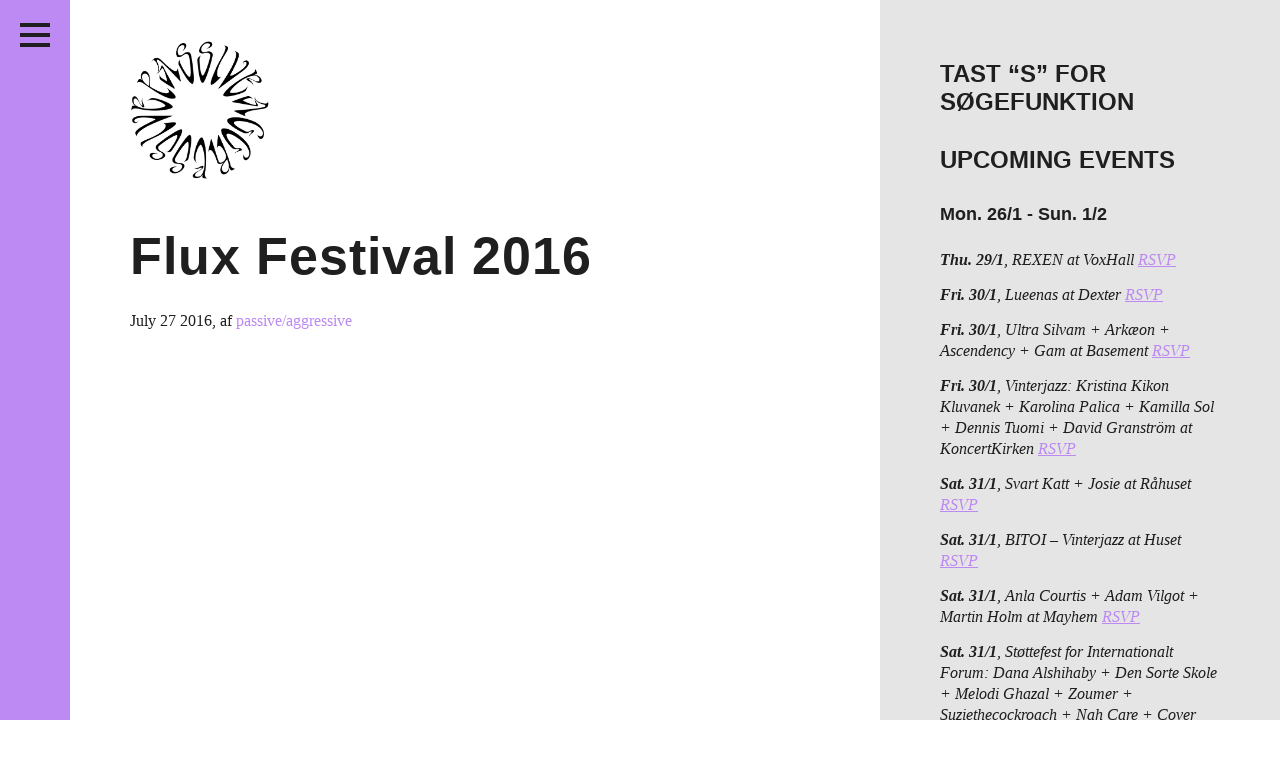

--- FILE ---
content_type: text/html; charset=UTF-8
request_url: http://passiveaggressive.dk/event/flux-festival-2016-2/
body_size: 20356
content:
<!DOCTYPE html>
<!--[if IE 7]><html lang="en" class="no-js ie7"><![endif]-->
<!--[if IE 8]><html lang="en" class="no-js ie8"><![endif]-->
<!--[if gt IE 8]><!--><html lang="en" class="no-js"><!--<![endif]-->
<head>
	<meta charset="utf-8" />
	<meta name="description" content="" />
	<meta name="viewport" content="width=device-width, initial-scale=1">
	<meta http-equiv="X-UA-Compatible" content="IE=edge,chrome=1" />
	<meta http-equiv="screenorientation" content="autorotate:disabled">

	<link href="/favicon.ico" rel="icon" type="image/x-icon" />
	<meta property="og:title" content="Flux Festival 2016"/>
<meta property="og:site_name" content="Passive/Aggressive"/>
<meta property="og:description" content=''/>
<meta property="og:url" content="http://passiveaggressive.dk/event/flux-festival-2016-2/"/>
<meta property="og:image" content="/path/to/default.png"/>


	<title>Passive/Aggressive – Flux Festival 2016</title>

	<link rel="stylesheet" href="http://passiveaggressive.dk/wp-content/themes/pa-2016-fixed/styles/style.css?time=1769387799" type="text/css" media="all" />
	<link rel="stylesheet" href="http://passiveaggressive.dk/wp-content/themes/pa-2016-fixed/styles/new-styles.css?time=1769387799" type="text/css" media="all" />

<link rel="stylesheet" href="https://cdnjs.cloudflare.com/ajax/libs/font-awesome/4.7.0/css/font-awesome.min.css">

	<script type="text/javascript">
	var _gaq = _gaq || [];
	_gaq.push(['_setAccount', 'UA-23966576-1']);
	_gaq.push(['_trackPageview']);
	(function() {
	var ga = document.createElement('script'); ga.type = 'text/javascript'; ga.async = true;
	ga.src = ('https:' == document.location.protocol ? 'https://ssl' : 'http://www') + '.google-analytics.com/ga.js';
	var s = document.getElementsByTagName('script')[0]; s.parentNode.insertBefore(ga, s);
	})();
	</script>

	<meta name='robots' content='max-image-preview:large' />
	<style>img:is([sizes="auto" i], [sizes^="auto," i]) { contain-intrinsic-size: 3000px 1500px }</style>
	<script type="text/javascript">
/* <![CDATA[ */
window._wpemojiSettings = {"baseUrl":"https:\/\/s.w.org\/images\/core\/emoji\/15.0.3\/72x72\/","ext":".png","svgUrl":"https:\/\/s.w.org\/images\/core\/emoji\/15.0.3\/svg\/","svgExt":".svg","source":{"concatemoji":"http:\/\/passiveaggressive.dk\/wp-includes\/js\/wp-emoji-release.min.js?ver=6.7.2"}};
/*! This file is auto-generated */
!function(i,n){var o,s,e;function c(e){try{var t={supportTests:e,timestamp:(new Date).valueOf()};sessionStorage.setItem(o,JSON.stringify(t))}catch(e){}}function p(e,t,n){e.clearRect(0,0,e.canvas.width,e.canvas.height),e.fillText(t,0,0);var t=new Uint32Array(e.getImageData(0,0,e.canvas.width,e.canvas.height).data),r=(e.clearRect(0,0,e.canvas.width,e.canvas.height),e.fillText(n,0,0),new Uint32Array(e.getImageData(0,0,e.canvas.width,e.canvas.height).data));return t.every(function(e,t){return e===r[t]})}function u(e,t,n){switch(t){case"flag":return n(e,"\ud83c\udff3\ufe0f\u200d\u26a7\ufe0f","\ud83c\udff3\ufe0f\u200b\u26a7\ufe0f")?!1:!n(e,"\ud83c\uddfa\ud83c\uddf3","\ud83c\uddfa\u200b\ud83c\uddf3")&&!n(e,"\ud83c\udff4\udb40\udc67\udb40\udc62\udb40\udc65\udb40\udc6e\udb40\udc67\udb40\udc7f","\ud83c\udff4\u200b\udb40\udc67\u200b\udb40\udc62\u200b\udb40\udc65\u200b\udb40\udc6e\u200b\udb40\udc67\u200b\udb40\udc7f");case"emoji":return!n(e,"\ud83d\udc26\u200d\u2b1b","\ud83d\udc26\u200b\u2b1b")}return!1}function f(e,t,n){var r="undefined"!=typeof WorkerGlobalScope&&self instanceof WorkerGlobalScope?new OffscreenCanvas(300,150):i.createElement("canvas"),a=r.getContext("2d",{willReadFrequently:!0}),o=(a.textBaseline="top",a.font="600 32px Arial",{});return e.forEach(function(e){o[e]=t(a,e,n)}),o}function t(e){var t=i.createElement("script");t.src=e,t.defer=!0,i.head.appendChild(t)}"undefined"!=typeof Promise&&(o="wpEmojiSettingsSupports",s=["flag","emoji"],n.supports={everything:!0,everythingExceptFlag:!0},e=new Promise(function(e){i.addEventListener("DOMContentLoaded",e,{once:!0})}),new Promise(function(t){var n=function(){try{var e=JSON.parse(sessionStorage.getItem(o));if("object"==typeof e&&"number"==typeof e.timestamp&&(new Date).valueOf()<e.timestamp+604800&&"object"==typeof e.supportTests)return e.supportTests}catch(e){}return null}();if(!n){if("undefined"!=typeof Worker&&"undefined"!=typeof OffscreenCanvas&&"undefined"!=typeof URL&&URL.createObjectURL&&"undefined"!=typeof Blob)try{var e="postMessage("+f.toString()+"("+[JSON.stringify(s),u.toString(),p.toString()].join(",")+"));",r=new Blob([e],{type:"text/javascript"}),a=new Worker(URL.createObjectURL(r),{name:"wpTestEmojiSupports"});return void(a.onmessage=function(e){c(n=e.data),a.terminate(),t(n)})}catch(e){}c(n=f(s,u,p))}t(n)}).then(function(e){for(var t in e)n.supports[t]=e[t],n.supports.everything=n.supports.everything&&n.supports[t],"flag"!==t&&(n.supports.everythingExceptFlag=n.supports.everythingExceptFlag&&n.supports[t]);n.supports.everythingExceptFlag=n.supports.everythingExceptFlag&&!n.supports.flag,n.DOMReady=!1,n.readyCallback=function(){n.DOMReady=!0}}).then(function(){return e}).then(function(){var e;n.supports.everything||(n.readyCallback(),(e=n.source||{}).concatemoji?t(e.concatemoji):e.wpemoji&&e.twemoji&&(t(e.twemoji),t(e.wpemoji)))}))}((window,document),window._wpemojiSettings);
/* ]]> */
</script>
<link rel='stylesheet' id='sbi_styles-css' href='http://passiveaggressive.dk/wp-content/plugins/instagram-feed/css/sbi-styles.min.css?ver=6.8.0' type='text/css' media='all' />
<style id='wp-emoji-styles-inline-css' type='text/css'>

	img.wp-smiley, img.emoji {
		display: inline !important;
		border: none !important;
		box-shadow: none !important;
		height: 1em !important;
		width: 1em !important;
		margin: 0 0.07em !important;
		vertical-align: -0.1em !important;
		background: none !important;
		padding: 0 !important;
	}
</style>
<link rel='stylesheet' id='wp-block-library-css' href='http://passiveaggressive.dk/wp-includes/css/dist/block-library/style.min.css?ver=6.7.2' type='text/css' media='all' />
<style id='classic-theme-styles-inline-css' type='text/css'>
/*! This file is auto-generated */
.wp-block-button__link{color:#fff;background-color:#32373c;border-radius:9999px;box-shadow:none;text-decoration:none;padding:calc(.667em + 2px) calc(1.333em + 2px);font-size:1.125em}.wp-block-file__button{background:#32373c;color:#fff;text-decoration:none}
</style>
<style id='global-styles-inline-css' type='text/css'>
:root{--wp--preset--aspect-ratio--square: 1;--wp--preset--aspect-ratio--4-3: 4/3;--wp--preset--aspect-ratio--3-4: 3/4;--wp--preset--aspect-ratio--3-2: 3/2;--wp--preset--aspect-ratio--2-3: 2/3;--wp--preset--aspect-ratio--16-9: 16/9;--wp--preset--aspect-ratio--9-16: 9/16;--wp--preset--color--black: #000000;--wp--preset--color--cyan-bluish-gray: #abb8c3;--wp--preset--color--white: #ffffff;--wp--preset--color--pale-pink: #f78da7;--wp--preset--color--vivid-red: #cf2e2e;--wp--preset--color--luminous-vivid-orange: #ff6900;--wp--preset--color--luminous-vivid-amber: #fcb900;--wp--preset--color--light-green-cyan: #7bdcb5;--wp--preset--color--vivid-green-cyan: #00d084;--wp--preset--color--pale-cyan-blue: #8ed1fc;--wp--preset--color--vivid-cyan-blue: #0693e3;--wp--preset--color--vivid-purple: #9b51e0;--wp--preset--gradient--vivid-cyan-blue-to-vivid-purple: linear-gradient(135deg,rgba(6,147,227,1) 0%,rgb(155,81,224) 100%);--wp--preset--gradient--light-green-cyan-to-vivid-green-cyan: linear-gradient(135deg,rgb(122,220,180) 0%,rgb(0,208,130) 100%);--wp--preset--gradient--luminous-vivid-amber-to-luminous-vivid-orange: linear-gradient(135deg,rgba(252,185,0,1) 0%,rgba(255,105,0,1) 100%);--wp--preset--gradient--luminous-vivid-orange-to-vivid-red: linear-gradient(135deg,rgba(255,105,0,1) 0%,rgb(207,46,46) 100%);--wp--preset--gradient--very-light-gray-to-cyan-bluish-gray: linear-gradient(135deg,rgb(238,238,238) 0%,rgb(169,184,195) 100%);--wp--preset--gradient--cool-to-warm-spectrum: linear-gradient(135deg,rgb(74,234,220) 0%,rgb(151,120,209) 20%,rgb(207,42,186) 40%,rgb(238,44,130) 60%,rgb(251,105,98) 80%,rgb(254,248,76) 100%);--wp--preset--gradient--blush-light-purple: linear-gradient(135deg,rgb(255,206,236) 0%,rgb(152,150,240) 100%);--wp--preset--gradient--blush-bordeaux: linear-gradient(135deg,rgb(254,205,165) 0%,rgb(254,45,45) 50%,rgb(107,0,62) 100%);--wp--preset--gradient--luminous-dusk: linear-gradient(135deg,rgb(255,203,112) 0%,rgb(199,81,192) 50%,rgb(65,88,208) 100%);--wp--preset--gradient--pale-ocean: linear-gradient(135deg,rgb(255,245,203) 0%,rgb(182,227,212) 50%,rgb(51,167,181) 100%);--wp--preset--gradient--electric-grass: linear-gradient(135deg,rgb(202,248,128) 0%,rgb(113,206,126) 100%);--wp--preset--gradient--midnight: linear-gradient(135deg,rgb(2,3,129) 0%,rgb(40,116,252) 100%);--wp--preset--font-size--small: 13px;--wp--preset--font-size--medium: 20px;--wp--preset--font-size--large: 36px;--wp--preset--font-size--x-large: 42px;--wp--preset--spacing--20: 0.44rem;--wp--preset--spacing--30: 0.67rem;--wp--preset--spacing--40: 1rem;--wp--preset--spacing--50: 1.5rem;--wp--preset--spacing--60: 2.25rem;--wp--preset--spacing--70: 3.38rem;--wp--preset--spacing--80: 5.06rem;--wp--preset--shadow--natural: 6px 6px 9px rgba(0, 0, 0, 0.2);--wp--preset--shadow--deep: 12px 12px 50px rgba(0, 0, 0, 0.4);--wp--preset--shadow--sharp: 6px 6px 0px rgba(0, 0, 0, 0.2);--wp--preset--shadow--outlined: 6px 6px 0px -3px rgba(255, 255, 255, 1), 6px 6px rgba(0, 0, 0, 1);--wp--preset--shadow--crisp: 6px 6px 0px rgba(0, 0, 0, 1);}:where(.is-layout-flex){gap: 0.5em;}:where(.is-layout-grid){gap: 0.5em;}body .is-layout-flex{display: flex;}.is-layout-flex{flex-wrap: wrap;align-items: center;}.is-layout-flex > :is(*, div){margin: 0;}body .is-layout-grid{display: grid;}.is-layout-grid > :is(*, div){margin: 0;}:where(.wp-block-columns.is-layout-flex){gap: 2em;}:where(.wp-block-columns.is-layout-grid){gap: 2em;}:where(.wp-block-post-template.is-layout-flex){gap: 1.25em;}:where(.wp-block-post-template.is-layout-grid){gap: 1.25em;}.has-black-color{color: var(--wp--preset--color--black) !important;}.has-cyan-bluish-gray-color{color: var(--wp--preset--color--cyan-bluish-gray) !important;}.has-white-color{color: var(--wp--preset--color--white) !important;}.has-pale-pink-color{color: var(--wp--preset--color--pale-pink) !important;}.has-vivid-red-color{color: var(--wp--preset--color--vivid-red) !important;}.has-luminous-vivid-orange-color{color: var(--wp--preset--color--luminous-vivid-orange) !important;}.has-luminous-vivid-amber-color{color: var(--wp--preset--color--luminous-vivid-amber) !important;}.has-light-green-cyan-color{color: var(--wp--preset--color--light-green-cyan) !important;}.has-vivid-green-cyan-color{color: var(--wp--preset--color--vivid-green-cyan) !important;}.has-pale-cyan-blue-color{color: var(--wp--preset--color--pale-cyan-blue) !important;}.has-vivid-cyan-blue-color{color: var(--wp--preset--color--vivid-cyan-blue) !important;}.has-vivid-purple-color{color: var(--wp--preset--color--vivid-purple) !important;}.has-black-background-color{background-color: var(--wp--preset--color--black) !important;}.has-cyan-bluish-gray-background-color{background-color: var(--wp--preset--color--cyan-bluish-gray) !important;}.has-white-background-color{background-color: var(--wp--preset--color--white) !important;}.has-pale-pink-background-color{background-color: var(--wp--preset--color--pale-pink) !important;}.has-vivid-red-background-color{background-color: var(--wp--preset--color--vivid-red) !important;}.has-luminous-vivid-orange-background-color{background-color: var(--wp--preset--color--luminous-vivid-orange) !important;}.has-luminous-vivid-amber-background-color{background-color: var(--wp--preset--color--luminous-vivid-amber) !important;}.has-light-green-cyan-background-color{background-color: var(--wp--preset--color--light-green-cyan) !important;}.has-vivid-green-cyan-background-color{background-color: var(--wp--preset--color--vivid-green-cyan) !important;}.has-pale-cyan-blue-background-color{background-color: var(--wp--preset--color--pale-cyan-blue) !important;}.has-vivid-cyan-blue-background-color{background-color: var(--wp--preset--color--vivid-cyan-blue) !important;}.has-vivid-purple-background-color{background-color: var(--wp--preset--color--vivid-purple) !important;}.has-black-border-color{border-color: var(--wp--preset--color--black) !important;}.has-cyan-bluish-gray-border-color{border-color: var(--wp--preset--color--cyan-bluish-gray) !important;}.has-white-border-color{border-color: var(--wp--preset--color--white) !important;}.has-pale-pink-border-color{border-color: var(--wp--preset--color--pale-pink) !important;}.has-vivid-red-border-color{border-color: var(--wp--preset--color--vivid-red) !important;}.has-luminous-vivid-orange-border-color{border-color: var(--wp--preset--color--luminous-vivid-orange) !important;}.has-luminous-vivid-amber-border-color{border-color: var(--wp--preset--color--luminous-vivid-amber) !important;}.has-light-green-cyan-border-color{border-color: var(--wp--preset--color--light-green-cyan) !important;}.has-vivid-green-cyan-border-color{border-color: var(--wp--preset--color--vivid-green-cyan) !important;}.has-pale-cyan-blue-border-color{border-color: var(--wp--preset--color--pale-cyan-blue) !important;}.has-vivid-cyan-blue-border-color{border-color: var(--wp--preset--color--vivid-cyan-blue) !important;}.has-vivid-purple-border-color{border-color: var(--wp--preset--color--vivid-purple) !important;}.has-vivid-cyan-blue-to-vivid-purple-gradient-background{background: var(--wp--preset--gradient--vivid-cyan-blue-to-vivid-purple) !important;}.has-light-green-cyan-to-vivid-green-cyan-gradient-background{background: var(--wp--preset--gradient--light-green-cyan-to-vivid-green-cyan) !important;}.has-luminous-vivid-amber-to-luminous-vivid-orange-gradient-background{background: var(--wp--preset--gradient--luminous-vivid-amber-to-luminous-vivid-orange) !important;}.has-luminous-vivid-orange-to-vivid-red-gradient-background{background: var(--wp--preset--gradient--luminous-vivid-orange-to-vivid-red) !important;}.has-very-light-gray-to-cyan-bluish-gray-gradient-background{background: var(--wp--preset--gradient--very-light-gray-to-cyan-bluish-gray) !important;}.has-cool-to-warm-spectrum-gradient-background{background: var(--wp--preset--gradient--cool-to-warm-spectrum) !important;}.has-blush-light-purple-gradient-background{background: var(--wp--preset--gradient--blush-light-purple) !important;}.has-blush-bordeaux-gradient-background{background: var(--wp--preset--gradient--blush-bordeaux) !important;}.has-luminous-dusk-gradient-background{background: var(--wp--preset--gradient--luminous-dusk) !important;}.has-pale-ocean-gradient-background{background: var(--wp--preset--gradient--pale-ocean) !important;}.has-electric-grass-gradient-background{background: var(--wp--preset--gradient--electric-grass) !important;}.has-midnight-gradient-background{background: var(--wp--preset--gradient--midnight) !important;}.has-small-font-size{font-size: var(--wp--preset--font-size--small) !important;}.has-medium-font-size{font-size: var(--wp--preset--font-size--medium) !important;}.has-large-font-size{font-size: var(--wp--preset--font-size--large) !important;}.has-x-large-font-size{font-size: var(--wp--preset--font-size--x-large) !important;}
:where(.wp-block-post-template.is-layout-flex){gap: 1.25em;}:where(.wp-block-post-template.is-layout-grid){gap: 1.25em;}
:where(.wp-block-columns.is-layout-flex){gap: 2em;}:where(.wp-block-columns.is-layout-grid){gap: 2em;}
:root :where(.wp-block-pullquote){font-size: 1.5em;line-height: 1.6;}
</style>
<script type="text/javascript" src="http://passiveaggressive.dk/wp-includes/js/jquery/jquery.min.js?ver=3.7.1" id="jquery-core-js"></script>
<script type="text/javascript" src="http://passiveaggressive.dk/wp-includes/js/jquery/jquery-migrate.min.js?ver=3.4.1" id="jquery-migrate-js"></script>
<script type="text/javascript" id="sbi_scripts-js-extra">
/* <![CDATA[ */
var sb_instagram_js_options = {"font_method":"svg","resized_url":"http:\/\/passiveaggressive.dk\/wp-content\/uploads\/sb-instagram-feed-images\/","placeholder":"http:\/\/passiveaggressive.dk\/wp-content\/plugins\/instagram-feed\/img\/placeholder.png","ajax_url":"http:\/\/passiveaggressive.dk\/wp-admin\/admin-ajax.php"};
/* ]]> */
</script>
<script type="text/javascript" src="http://passiveaggressive.dk/wp-content/plugins/instagram-feed/js/sbi-scripts.min.js?ver=6.8.0" id="sbi_scripts-js"></script>
<script type="text/javascript" id="wp-statistics-tracker-js-extra">
/* <![CDATA[ */
var WP_Statistics_Tracker_Object = {"hitRequestUrl":"http:\/\/passiveaggressive.dk\/wp-json\/wp-statistics\/v2\/hit?wp_statistics_hit_rest=yes&track_all=1&current_page_type=post_type_events&current_page_id=17226&search_query&page_uri=L2V2ZW50L2ZsdXgtZmVzdGl2YWwtMjAxNi0yLw=","keepOnlineRequestUrl":"http:\/\/passiveaggressive.dk\/wp-json\/wp-statistics\/v2\/online?wp_statistics_hit_rest=yes&track_all=1&current_page_type=post_type_events&current_page_id=17226&search_query&page_uri=L2V2ZW50L2ZsdXgtZmVzdGl2YWwtMjAxNi0yLw=","option":{"dntEnabled":"1","cacheCompatibility":""}};
/* ]]> */
</script>
<script type="text/javascript" src="http://passiveaggressive.dk/wp-content/plugins/wp-statistics/assets/js/tracker.js?ver=6.7.2" id="wp-statistics-tracker-js"></script>
<link rel="https://api.w.org/" href="http://passiveaggressive.dk/wp-json/" /><link rel="EditURI" type="application/rsd+xml" title="RSD" href="http://passiveaggressive.dk/xmlrpc.php?rsd" />
<meta name="generator" content="WordPress 6.7.2" />
<link rel="canonical" href="http://passiveaggressive.dk/event/flux-festival-2016-2/" />
<link rel='shortlink' href='http://passiveaggressive.dk/?p=17226' />
<link rel="alternate" title="oEmbed (JSON)" type="application/json+oembed" href="http://passiveaggressive.dk/wp-json/oembed/1.0/embed?url=http%3A%2F%2Fpassiveaggressive.dk%2Fevent%2Fflux-festival-2016-2%2F" />
<link rel="alternate" title="oEmbed (XML)" type="text/xml+oembed" href="http://passiveaggressive.dk/wp-json/oembed/1.0/embed?url=http%3A%2F%2Fpassiveaggressive.dk%2Fevent%2Fflux-festival-2016-2%2F&#038;format=xml" />
<!-- Analytics by WP Statistics v14.1.3.1 - https://wp-statistics.com/ -->
<link rel="icon" href="http://passiveaggressive.dk/wp-content/uploads/2024/12/cropped-PA-logo-Black-trans-32x32.png" sizes="32x32" />
<link rel="icon" href="http://passiveaggressive.dk/wp-content/uploads/2024/12/cropped-PA-logo-Black-trans-192x192.png" sizes="192x192" />
<link rel="apple-touch-icon" href="http://passiveaggressive.dk/wp-content/uploads/2024/12/cropped-PA-logo-Black-trans-180x180.png" />
<meta name="msapplication-TileImage" content="http://passiveaggressive.dk/wp-content/uploads/2024/12/cropped-PA-logo-Black-trans-270x270.png" />
	<style type="text/css">
		.theme-color,
		.more-link {
			color: #bd89f2 !important;
		}

		.post p a,
		.post-excertps p a {
			color: #bd89f2 !important;
		}

		.theme-background,
		.pagination a {
			background-color: #bd89f2 !important;
		}

		.sc-archive {
			margin: 7px 10px 10px 5px;
		}

		.wp-caption {
			max-width: 100%;
		}

		.wp-caption-text {
			position: relative;
			top: -15px;
			padding-bottom: 15px !important;
		}

		.main.post.page img {
			max-width: 100%;
			width: auto;
		}

		#insta-gallery-feed-1 .insta-gallery-list .insta-gallery-item,
		.insta-gallery-feed.insta-gallery-square .insta-gallery-list .insta-gallery-item .insta-gallery-image-wrap .insta-gallery-image {
			opacity: 1;
		}

		.insta-gallery-feed .insta-gallery-list .insta-gallery-item .insta-gallery-image-wrap .insta-gallery-image-mask {
			background-color: rgba(0,0,0,.5) !important;
			color: white;
		}

		.insta-gallery-feed .insta-gallery-list .insta-gallery-item .insta-gallery-image-wrap .insta-gallery-image-mask-content {
			color: white;
		}

		.ig-likes-likes,
		.qligg-icon-heart-o {
			color: white !important;
		}

		p {
			line-height: 1.3;
		}
	</style>
</head>
<body class="single">
<div class="application-frame">
	<div class="wrapper">
		<header class="theme-background header">
			<h1><a href="http://passiveaggressive.dk">Passive/Aggressive</a></h1>

			<nav>
				<div class="menu-menu-container"><ul id="menu-menu" class="menu"><li id="menu-item-30553" class="menu-item menu-item-type-taxonomy menu-item-object-category menu-item-30553"><a href="http://passiveaggressive.dk/category/feature/">Features</a></li>
<li id="menu-item-27151" class="menu-item menu-item-type-taxonomy menu-item-object-category menu-item-27151"><a href="http://passiveaggressive.dk/category/kritik/">Reviews</a></li>
<li id="menu-item-34317" class="menu-item menu-item-type-post_type menu-item-object-page menu-item-34317"><a href="http://passiveaggressive.dk/live/">Live in Denmark</a></li>
<li id="menu-item-32958" class="menu-item menu-item-type-taxonomy menu-item-object-category menu-item-32958"><a href="http://passiveaggressive.dk/category/podcast/">Podcast</a></li>
<li id="menu-item-21330" class="menu-item menu-item-type-post_type menu-item-object-page menu-item-21330"><a href="http://passiveaggressive.dk/prints/">Prints</a></li>
<li id="menu-item-28039" class="menu-item menu-item-type-post_type menu-item-object-page menu-item-28039"><a href="http://passiveaggressive.dk/mixtape/">Mixtapes</a></li>
<li id="menu-item-54" class="menu1 menu-item menu-item-type-post_type menu-item-object-page menu-item-54"><a href="http://passiveaggressive.dk/about/">About</a></li>
</ul></div>			</nav>

			<span class="social-group">
				<ul>
					<li class="social-facebook"><a href="https://www.facebook.com/pasaggressive">Facebook</a></li>
					<li class="social-twitter"><a href="https://twitter.com/pasaggressive">Twitter</a></li>
					<li class="social-instagram"><a href="http://instagram.com/pasaggressive">Instagram</a></li>
					<li class="social-rss"><a href="http://passiveaggressive.dk/feed/">RSS</a></li>
				</ul>
			</span>



			<span class="header__toggle">
				<button class="c-hamburger c-hamburger--htla">
					<span>toggle menu</span>
				</button>
			</span>
		</header>	<section>
		<div class="main">
			<div class="logomark-container">
				<a href="/">
					<img src="http://passiveaggressive.dk/wp-content/themes/pa-2016-fixed/images/logomark.png" alt="Passive/Aggressive" class="logomark">
				</a>
                           <span class="search-toggle">
				<a href="#" class="toggle-search" title="Søg">
					 <i class="fa fa-search"></i>	</a>
			</span>
			</div>

			<article class="post">
										<h1>Flux Festival 2016</h1>

	<span class="meta">
	
			<span class="date">July 27 2016</span><span class="author">, af <a href="http://passiveaggressive.dk/author/admin/" class="theme-color">passive/aggressive</a></span>		</span>

	<span class="like" style="display: block; height: 1px;">
		<!--a href="https://twitter.com/share" class="twitter-share-button">Tweet</a>
<script>!function(d,s,id){var js,fjs=d.getElementsByTagName(s)[0],p=/^http:/.test(d.location)?'http':'https';if(!d.getElementById(id)){js=d.createElement(s);js.id=id;js.src=p+'://platform.twitter.com/widgets.js';fjs.parentNode.insertBefore(js,fjs);}}(document, 'script', 'twitter-wjs');</script>

		<iframe src="//www.facebook.com/plugins/like.php?href=http://passiveaggressive.dk/event/flux-festival-2016-2/%2F&amp;width&amp;layout=button_count&amp;action=like&amp;show_faces=false&amp;share=false&amp;height=35&amp;appId=206516042857940&amp;locale=en_US" scrolling="no" frameborder="0" style="border:none; overflow:hidden; height:35px; display: block;" allowTransparency="true"></iframe-->
	</span>

	
	<div class="post-meta-bottom">
		</div>
<div class="related-posts">
</div>					<span class="next-prev-post-links" style="display: none;"><span class="prev-post"><a href="http://passiveaggressive.dk/event/gorilla-angreb/">previous post: Gorilla Angreb</a></span><span class="next-post"><a href="http://passiveaggressive.dk/event/goat-se/">next post: Goat (SE)</a></span></span>
							</article>
		</div>

		<aside class="aside">
    <div class="widget-odd widget-first widget-1 widget-area"><h2 class="widget-title">Tast &#8220;S&#8221; for søgefunktion</h2>			<div class="textwidget"></div>
		</div><div class="widget-even widget-2 widget-area"><h2 class="widget-title">UPCOMING EVENTS</h2>			<div class="textwidget"></div>
		</div><div class="widget-odd widget-3 widget-area"><p><ul class="live-in-denmark__list in-sidebar"><li><h3>Mon. 26/1 - Sun. 1/2</h3></li><li><strong>Thu. 29/1</strong>, REXEN at VoxHall <a href='https://voxhall.dk/koncerter/rexen/' target='_blank' class='theme-color'>RSVP</a></li><li><strong>Fri. 30/1</strong>, Lueenas at Dexter <a href='' target='_blank' class='theme-color'>RSVP</a></li><li><strong>Fri. 30/1</strong>, Ultra Silvam + Arkæon + Ascendency + Gam at Basement <a href='https://basement.kk.dk/program/ultra-silvam-arkaeon-ascendency-gam' target='_blank' class='theme-color'>RSVP</a></li><li><strong>Fri. 30/1</strong>, Vinterjazz: Kristina Kikon Kluvanek + Karolina Palica + Kamilla Sol + Dennis Tuomi + David Granström at KoncertKirken <a href='https://jazz.dk/vinterjazz-2026/koncerter/4631/' target='_blank' class='theme-color'>RSVP</a></li><li><strong>Sat. 31/1</strong>, Svart Katt + Josie at Råhuset <a href='https://onkeldannysplads.kk.dk/onkel-dannys-plads/svart-katt-josie' target='_blank' class='theme-color'>RSVP</a></li><li><strong>Sat. 31/1</strong>, BITOI – Vinterjazz at Huset <a href='https://huset.kk.dk/events/vinterjazz-bitoi-sedk' target='_blank' class='theme-color'>RSVP</a></li><li><strong>Sat. 31/1</strong>, Anla Courtis + Adam Vilgot + Martin Holm at Mayhem <a href='https://facebook.com/events/s/anla-courtis-reynols-adam-vilg/3867847310015036/' target='_blank' class='theme-color'>RSVP</a></li><li><strong>Sat. 31/1</strong>, Støttefest for Internationalt Forum: Dana Alshihaby + Den Sorte Skole + Melodi Ghazal + Zoumer + Suziethecockroach + Nah Care + Cover Them + Xenia Xamanek b2b DJ Cunt at Ungdomshuset <a href='https://www.ungdomshuset.dk/kalender/489955159436463993336' target='_blank' class='theme-color'>RSVP</a></li><li><h3>Mon. 2/2 - Sun. 8/2</h3></li><li><strong>Thu. 5/2</strong>, Mad Professor at ALICE <a href='https://alicecph.com/en/event/mad-professor-uk/' target='_blank' class='theme-color'>RSVP</a></li><li><strong>Thu. 5/2</strong>, Klub Kreatur: toaspern|moeller / The Demo Tape at Sorth/Hvid <a href='https://sort-hvid.dk/forestilling/klub-kreatur-live-the-demo-tape/' target='_blank' class='theme-color'>RSVP</a></li><li><strong>Fri. 6/2</strong>, Lueenas at Radar <a href='https://www.yourticket.dk/?ytroute=%2Farrangementer%2F54041%2Flueenas' target='_blank' class='theme-color'>RSVP</a></li><li><strong>Fri. 6/2</strong>, Vinterjazz: Matching Outfits + Bubbling Well + Ondskyld (Solo) at Stengade 30 <a href='https://www.stengade.dk/show/2026/2/6/vinterjazz-matching-outfits-de-support-bubbling-well-ondskyld-solo' target='_blank' class='theme-color'>RSVP</a></li><li><strong>Fri. 6/2</strong>, Maladies Presents: Elizabeth Vogler &#038; Lau Andersson at Eliaskirken (meeting point Søndermarken) <a href='https://www.maladiesmaladies.com/' target='_blank' class='theme-color'>RSVP</a></li><li><strong>Sat. 7/2</strong>, Lueenas releasekoncert: Tender Anger – <span>VinterJazz at Christianshavns Beboerhus</span> <a href='https://beboerhus.dk/program-skjult/lueenas-releasekoncert-tender-anger-vinterjazz' target='_blank' class='theme-color'>RSVP</a></li><li><strong>Sat. 7/2</strong>, Countermarch + Nina Larsen + Gong Farmer + Spån + Zeki Jindyl at Basement <a href='https://basement.kk.dk/program/counterfest' target='_blank' class='theme-color'>RSVP</a></li><li><strong>Sat. 7/2</strong>, AMMAR 808 + Mbizo at Alice <a href='https://alicecph.com/event/ammar-808-tn-mbizo/' target='_blank' class='theme-color'>RSVP</a></li></ul></p>
</div><div class="widget-even widget-last widget-4 widget-area">
<div id="sb_instagram"  class="sbi sbi_mob_col_2 sbi_tab_col_2 sbi_col_4 sbi_width_resp" style="padding-bottom: 10px;" data-feedid="*2"  data-res="auto" data-cols="4" data-colsmobile="2" data-colstablet="2" data-num="16" data-nummobile="8" data-item-padding="5" data-shortcode-atts="{&quot;feed&quot;:&quot;2&quot;}"  data-postid="17226" data-locatornonce="291b8aff7b" data-imageaspectratio="1:1" data-sbi-flags="favorLocal">
	
    <div id="sbi_images"  style="gap: 10px;">
		<div class="sbi_item sbi_type_carousel sbi_new sbi_transition" id="sbi_17874535833487306" data-date="1769169905">
    <div class="sbi_photo_wrap">
        <a class="sbi_photo" href="https://www.instagram.com/p/DT2kCcgjBup/" target="_blank" rel="noopener nofollow" data-full-res="https://scontent-cph2-1.cdninstagram.com/v/t51.82787-15/621787945_18550624984025090_6070772172819304325_n.jpg?stp=dst-jpg_e35_tt6&#038;_nc_cat=111&#038;ccb=7-5&#038;_nc_sid=18de74&#038;efg=eyJlZmdfdGFnIjoiQ0FST1VTRUxfSVRFTS5iZXN0X2ltYWdlX3VybGdlbi5DMyJ9&#038;_nc_ohc=TsaKKMZXuw4Q7kNvwERfggL&#038;_nc_oc=Admruq1trXLE3iQ0bkqkOWyvAmP87XxvaATRxBcKovNH1LDyvkY_HN1jzOOOEYqzaI0&#038;_nc_zt=23&#038;_nc_ht=scontent-cph2-1.cdninstagram.com&#038;edm=ANo9K5cEAAAA&#038;_nc_gid=KnXBdTnR_PEnmJK1pf4R9Q&#038;oh=00_AfpvPIJXPZwBzcgUV67hysBt3aE9dAryRzJh6mJjyVaeRw&#038;oe=697C8983" data-img-src-set="{&quot;d&quot;:&quot;https:\/\/scontent-cph2-1.cdninstagram.com\/v\/t51.82787-15\/621787945_18550624984025090_6070772172819304325_n.jpg?stp=dst-jpg_e35_tt6&amp;_nc_cat=111&amp;ccb=7-5&amp;_nc_sid=18de74&amp;efg=eyJlZmdfdGFnIjoiQ0FST1VTRUxfSVRFTS5iZXN0X2ltYWdlX3VybGdlbi5DMyJ9&amp;_nc_ohc=TsaKKMZXuw4Q7kNvwERfggL&amp;_nc_oc=Admruq1trXLE3iQ0bkqkOWyvAmP87XxvaATRxBcKovNH1LDyvkY_HN1jzOOOEYqzaI0&amp;_nc_zt=23&amp;_nc_ht=scontent-cph2-1.cdninstagram.com&amp;edm=ANo9K5cEAAAA&amp;_nc_gid=KnXBdTnR_PEnmJK1pf4R9Q&amp;oh=00_AfpvPIJXPZwBzcgUV67hysBt3aE9dAryRzJh6mJjyVaeRw&amp;oe=697C8983&quot;,&quot;150&quot;:&quot;https:\/\/scontent-cph2-1.cdninstagram.com\/v\/t51.82787-15\/621787945_18550624984025090_6070772172819304325_n.jpg?stp=dst-jpg_e35_tt6&amp;_nc_cat=111&amp;ccb=7-5&amp;_nc_sid=18de74&amp;efg=eyJlZmdfdGFnIjoiQ0FST1VTRUxfSVRFTS5iZXN0X2ltYWdlX3VybGdlbi5DMyJ9&amp;_nc_ohc=TsaKKMZXuw4Q7kNvwERfggL&amp;_nc_oc=Admruq1trXLE3iQ0bkqkOWyvAmP87XxvaATRxBcKovNH1LDyvkY_HN1jzOOOEYqzaI0&amp;_nc_zt=23&amp;_nc_ht=scontent-cph2-1.cdninstagram.com&amp;edm=ANo9K5cEAAAA&amp;_nc_gid=KnXBdTnR_PEnmJK1pf4R9Q&amp;oh=00_AfpvPIJXPZwBzcgUV67hysBt3aE9dAryRzJh6mJjyVaeRw&amp;oe=697C8983&quot;,&quot;320&quot;:&quot;https:\/\/scontent-cph2-1.cdninstagram.com\/v\/t51.82787-15\/621787945_18550624984025090_6070772172819304325_n.jpg?stp=dst-jpg_e35_tt6&amp;_nc_cat=111&amp;ccb=7-5&amp;_nc_sid=18de74&amp;efg=eyJlZmdfdGFnIjoiQ0FST1VTRUxfSVRFTS5iZXN0X2ltYWdlX3VybGdlbi5DMyJ9&amp;_nc_ohc=TsaKKMZXuw4Q7kNvwERfggL&amp;_nc_oc=Admruq1trXLE3iQ0bkqkOWyvAmP87XxvaATRxBcKovNH1LDyvkY_HN1jzOOOEYqzaI0&amp;_nc_zt=23&amp;_nc_ht=scontent-cph2-1.cdninstagram.com&amp;edm=ANo9K5cEAAAA&amp;_nc_gid=KnXBdTnR_PEnmJK1pf4R9Q&amp;oh=00_AfpvPIJXPZwBzcgUV67hysBt3aE9dAryRzJh6mJjyVaeRw&amp;oe=697C8983&quot;,&quot;640&quot;:&quot;https:\/\/scontent-cph2-1.cdninstagram.com\/v\/t51.82787-15\/621787945_18550624984025090_6070772172819304325_n.jpg?stp=dst-jpg_e35_tt6&amp;_nc_cat=111&amp;ccb=7-5&amp;_nc_sid=18de74&amp;efg=eyJlZmdfdGFnIjoiQ0FST1VTRUxfSVRFTS5iZXN0X2ltYWdlX3VybGdlbi5DMyJ9&amp;_nc_ohc=TsaKKMZXuw4Q7kNvwERfggL&amp;_nc_oc=Admruq1trXLE3iQ0bkqkOWyvAmP87XxvaATRxBcKovNH1LDyvkY_HN1jzOOOEYqzaI0&amp;_nc_zt=23&amp;_nc_ht=scontent-cph2-1.cdninstagram.com&amp;edm=ANo9K5cEAAAA&amp;_nc_gid=KnXBdTnR_PEnmJK1pf4R9Q&amp;oh=00_AfpvPIJXPZwBzcgUV67hysBt3aE9dAryRzJh6mJjyVaeRw&amp;oe=697C8983&quot;}">
            <span class="sbi-screenreader">“Det er næppe tilfældigt, at de fire numre all</span>
            <svg class="svg-inline--fa fa-clone fa-w-16 sbi_lightbox_carousel_icon" aria-hidden="true" aria-label="Clone" data-fa-proƒcessed="" data-prefix="far" data-icon="clone" role="img" xmlns="http://www.w3.org/2000/svg" viewBox="0 0 512 512">
	                <path fill="currentColor" d="M464 0H144c-26.51 0-48 21.49-48 48v48H48c-26.51 0-48 21.49-48 48v320c0 26.51 21.49 48 48 48h320c26.51 0 48-21.49 48-48v-48h48c26.51 0 48-21.49 48-48V48c0-26.51-21.49-48-48-48zM362 464H54a6 6 0 0 1-6-6V150a6 6 0 0 1 6-6h42v224c0 26.51 21.49 48 48 48h224v42a6 6 0 0 1-6 6zm96-96H150a6 6 0 0 1-6-6V54a6 6 0 0 1 6-6h308a6 6 0 0 1 6 6v308a6 6 0 0 1-6 6z"></path>
	            </svg>	                    <img src="http://passiveaggressive.dk/wp-content/plugins/instagram-feed/img/placeholder.png" alt="“Det er næppe tilfældigt, at de fire numre alle varer mellem tre et halvt og fem minutter. Et format, der knytter sig popsangen, radiosinglen, den funktionelle enhed – længe nok til at etablere en idé, for kort til at udmatte den. Og ingen idéer gennemleves til ende på bronze. Tværtimod synes hvert nummer at ophøre, hvor man forventer en forskydning, en overdrivelse.”

Passive/Aggressive er vendt tilbage fra vinterdvalen, og vi starter året ud med en anmeldelse af EP’en “bronze”. Bag udgivelsen står @xavierbonfill og @mikael.tobias, der som duoen brawnze har skabt en EP, som ifølge Nikola Nedeljkovic Gøttsche bl.a. tematiserer kontrol(tab) og forfald.

Foto: Fei Nie">
        </a>
    </div>
</div><div class="sbi_item sbi_type_image sbi_new sbi_transition" id="sbi_18338562859233086" data-date="1767207585">
    <div class="sbi_photo_wrap">
        <a class="sbi_photo" href="https://www.instagram.com/p/DS8FNbrDKn2/" target="_blank" rel="noopener nofollow" data-full-res="https://scontent-cph2-1.cdninstagram.com/v/t51.82787-15/608847000_18546646339025090_4309588174248900925_n.jpg?stp=dst-jpg_e35_tt6&#038;_nc_cat=103&#038;ccb=7-5&#038;_nc_sid=18de74&#038;efg=eyJlZmdfdGFnIjoiRkVFRC5iZXN0X2ltYWdlX3VybGdlbi5DMyJ9&#038;_nc_ohc=q284SMTKorkQ7kNvwH8z_J4&#038;_nc_oc=AdnS6A9CqquMHi9_luBfKJ2scUWA_sz3qrP0vfauvLvfU_1pmE1BxMPa_sGxSk92Bxo&#038;_nc_zt=23&#038;_nc_ht=scontent-cph2-1.cdninstagram.com&#038;edm=ANo9K5cEAAAA&#038;_nc_gid=KnXBdTnR_PEnmJK1pf4R9Q&#038;oh=00_Afq0ClXA55x4iynUi7CjHJ8OCMac-Gmo-E-Do4DRWo2rIA&#038;oe=697C6A10" data-img-src-set="{&quot;d&quot;:&quot;https:\/\/scontent-cph2-1.cdninstagram.com\/v\/t51.82787-15\/608847000_18546646339025090_4309588174248900925_n.jpg?stp=dst-jpg_e35_tt6&amp;_nc_cat=103&amp;ccb=7-5&amp;_nc_sid=18de74&amp;efg=eyJlZmdfdGFnIjoiRkVFRC5iZXN0X2ltYWdlX3VybGdlbi5DMyJ9&amp;_nc_ohc=q284SMTKorkQ7kNvwH8z_J4&amp;_nc_oc=AdnS6A9CqquMHi9_luBfKJ2scUWA_sz3qrP0vfauvLvfU_1pmE1BxMPa_sGxSk92Bxo&amp;_nc_zt=23&amp;_nc_ht=scontent-cph2-1.cdninstagram.com&amp;edm=ANo9K5cEAAAA&amp;_nc_gid=KnXBdTnR_PEnmJK1pf4R9Q&amp;oh=00_Afq0ClXA55x4iynUi7CjHJ8OCMac-Gmo-E-Do4DRWo2rIA&amp;oe=697C6A10&quot;,&quot;150&quot;:&quot;https:\/\/scontent-cph2-1.cdninstagram.com\/v\/t51.82787-15\/608847000_18546646339025090_4309588174248900925_n.jpg?stp=dst-jpg_e35_tt6&amp;_nc_cat=103&amp;ccb=7-5&amp;_nc_sid=18de74&amp;efg=eyJlZmdfdGFnIjoiRkVFRC5iZXN0X2ltYWdlX3VybGdlbi5DMyJ9&amp;_nc_ohc=q284SMTKorkQ7kNvwH8z_J4&amp;_nc_oc=AdnS6A9CqquMHi9_luBfKJ2scUWA_sz3qrP0vfauvLvfU_1pmE1BxMPa_sGxSk92Bxo&amp;_nc_zt=23&amp;_nc_ht=scontent-cph2-1.cdninstagram.com&amp;edm=ANo9K5cEAAAA&amp;_nc_gid=KnXBdTnR_PEnmJK1pf4R9Q&amp;oh=00_Afq0ClXA55x4iynUi7CjHJ8OCMac-Gmo-E-Do4DRWo2rIA&amp;oe=697C6A10&quot;,&quot;320&quot;:&quot;https:\/\/scontent-cph2-1.cdninstagram.com\/v\/t51.82787-15\/608847000_18546646339025090_4309588174248900925_n.jpg?stp=dst-jpg_e35_tt6&amp;_nc_cat=103&amp;ccb=7-5&amp;_nc_sid=18de74&amp;efg=eyJlZmdfdGFnIjoiRkVFRC5iZXN0X2ltYWdlX3VybGdlbi5DMyJ9&amp;_nc_ohc=q284SMTKorkQ7kNvwH8z_J4&amp;_nc_oc=AdnS6A9CqquMHi9_luBfKJ2scUWA_sz3qrP0vfauvLvfU_1pmE1BxMPa_sGxSk92Bxo&amp;_nc_zt=23&amp;_nc_ht=scontent-cph2-1.cdninstagram.com&amp;edm=ANo9K5cEAAAA&amp;_nc_gid=KnXBdTnR_PEnmJK1pf4R9Q&amp;oh=00_Afq0ClXA55x4iynUi7CjHJ8OCMac-Gmo-E-Do4DRWo2rIA&amp;oe=697C6A10&quot;,&quot;640&quot;:&quot;https:\/\/scontent-cph2-1.cdninstagram.com\/v\/t51.82787-15\/608847000_18546646339025090_4309588174248900925_n.jpg?stp=dst-jpg_e35_tt6&amp;_nc_cat=103&amp;ccb=7-5&amp;_nc_sid=18de74&amp;efg=eyJlZmdfdGFnIjoiRkVFRC5iZXN0X2ltYWdlX3VybGdlbi5DMyJ9&amp;_nc_ohc=q284SMTKorkQ7kNvwH8z_J4&amp;_nc_oc=AdnS6A9CqquMHi9_luBfKJ2scUWA_sz3qrP0vfauvLvfU_1pmE1BxMPa_sGxSk92Bxo&amp;_nc_zt=23&amp;_nc_ht=scontent-cph2-1.cdninstagram.com&amp;edm=ANo9K5cEAAAA&amp;_nc_gid=KnXBdTnR_PEnmJK1pf4R9Q&amp;oh=00_Afq0ClXA55x4iynUi7CjHJ8OCMac-Gmo-E-Do4DRWo2rIA&amp;oe=697C6A10&quot;}">
            <span class="sbi-screenreader">“Er det overhovedet muligt at opdage horisonten </span>
            	                    <img src="http://passiveaggressive.dk/wp-content/plugins/instagram-feed/img/placeholder.png" alt="“Er det overhovedet muligt at opdage horisonten i algoritmens deroute af kalkulering af vores behov? Vi lever i et imperium af tegn, en konstant klingende, der mætter, inden oplevelsen er nået ud til på de danske scener. Der er ingen hvilepunkter med Meta, for alt chok skal absorberes på forhånd for et publikum, der endelig ikke må lide last. Forlader skuespilleren nogensinde scenen, sin egen hypervirkelighed, for at gå i byen? Og er vores forestillinger om fremtidens scener falmende ideer?”

@beast_from_the_msee er digter, kunstner og musiker. Til Passive/Aggressive har hun i lyrisk stil beskrevet sine indre rejser gennem årets stærkeste musikoplevelser og gennem et København, hun på én gang elsker og savner.

Godt nytår!">
        </a>
    </div>
</div><div class="sbi_item sbi_type_carousel sbi_new sbi_transition" id="sbi_17984635937921633" data-date="1767121731">
    <div class="sbi_photo_wrap">
        <a class="sbi_photo" href="https://www.instagram.com/p/DS5hdM-DN7k/" target="_blank" rel="noopener nofollow" data-full-res="https://scontent-cph2-1.cdninstagram.com/v/t51.82787-15/608362509_18546427888025090_7325612063176659131_n.jpg?stp=dst-jpg_e35_tt6&#038;_nc_cat=100&#038;ccb=7-5&#038;_nc_sid=18de74&#038;efg=eyJlZmdfdGFnIjoiQ0FST1VTRUxfSVRFTS5iZXN0X2ltYWdlX3VybGdlbi5DMyJ9&#038;_nc_ohc=iCoe__zXNJIQ7kNvwFCjEEJ&#038;_nc_oc=AdkinK1zzOvoVYGkj8Cmytc5eB24thK2cygcmN8KKTngxNVvQIHxvMCEWrR9ffsIIPQ&#038;_nc_zt=23&#038;_nc_ht=scontent-cph2-1.cdninstagram.com&#038;edm=ANo9K5cEAAAA&#038;_nc_gid=KnXBdTnR_PEnmJK1pf4R9Q&#038;oh=00_AfqK_g3RwgfDl-9dX7CkbjkDXOGCOBxZ4Is2dQKz9QIgMg&#038;oe=697C5828" data-img-src-set="{&quot;d&quot;:&quot;https:\/\/scontent-cph2-1.cdninstagram.com\/v\/t51.82787-15\/608362509_18546427888025090_7325612063176659131_n.jpg?stp=dst-jpg_e35_tt6&amp;_nc_cat=100&amp;ccb=7-5&amp;_nc_sid=18de74&amp;efg=eyJlZmdfdGFnIjoiQ0FST1VTRUxfSVRFTS5iZXN0X2ltYWdlX3VybGdlbi5DMyJ9&amp;_nc_ohc=iCoe__zXNJIQ7kNvwFCjEEJ&amp;_nc_oc=AdkinK1zzOvoVYGkj8Cmytc5eB24thK2cygcmN8KKTngxNVvQIHxvMCEWrR9ffsIIPQ&amp;_nc_zt=23&amp;_nc_ht=scontent-cph2-1.cdninstagram.com&amp;edm=ANo9K5cEAAAA&amp;_nc_gid=KnXBdTnR_PEnmJK1pf4R9Q&amp;oh=00_AfqK_g3RwgfDl-9dX7CkbjkDXOGCOBxZ4Is2dQKz9QIgMg&amp;oe=697C5828&quot;,&quot;150&quot;:&quot;https:\/\/scontent-cph2-1.cdninstagram.com\/v\/t51.82787-15\/608362509_18546427888025090_7325612063176659131_n.jpg?stp=dst-jpg_e35_tt6&amp;_nc_cat=100&amp;ccb=7-5&amp;_nc_sid=18de74&amp;efg=eyJlZmdfdGFnIjoiQ0FST1VTRUxfSVRFTS5iZXN0X2ltYWdlX3VybGdlbi5DMyJ9&amp;_nc_ohc=iCoe__zXNJIQ7kNvwFCjEEJ&amp;_nc_oc=AdkinK1zzOvoVYGkj8Cmytc5eB24thK2cygcmN8KKTngxNVvQIHxvMCEWrR9ffsIIPQ&amp;_nc_zt=23&amp;_nc_ht=scontent-cph2-1.cdninstagram.com&amp;edm=ANo9K5cEAAAA&amp;_nc_gid=KnXBdTnR_PEnmJK1pf4R9Q&amp;oh=00_AfqK_g3RwgfDl-9dX7CkbjkDXOGCOBxZ4Is2dQKz9QIgMg&amp;oe=697C5828&quot;,&quot;320&quot;:&quot;https:\/\/scontent-cph2-1.cdninstagram.com\/v\/t51.82787-15\/608362509_18546427888025090_7325612063176659131_n.jpg?stp=dst-jpg_e35_tt6&amp;_nc_cat=100&amp;ccb=7-5&amp;_nc_sid=18de74&amp;efg=eyJlZmdfdGFnIjoiQ0FST1VTRUxfSVRFTS5iZXN0X2ltYWdlX3VybGdlbi5DMyJ9&amp;_nc_ohc=iCoe__zXNJIQ7kNvwFCjEEJ&amp;_nc_oc=AdkinK1zzOvoVYGkj8Cmytc5eB24thK2cygcmN8KKTngxNVvQIHxvMCEWrR9ffsIIPQ&amp;_nc_zt=23&amp;_nc_ht=scontent-cph2-1.cdninstagram.com&amp;edm=ANo9K5cEAAAA&amp;_nc_gid=KnXBdTnR_PEnmJK1pf4R9Q&amp;oh=00_AfqK_g3RwgfDl-9dX7CkbjkDXOGCOBxZ4Is2dQKz9QIgMg&amp;oe=697C5828&quot;,&quot;640&quot;:&quot;https:\/\/scontent-cph2-1.cdninstagram.com\/v\/t51.82787-15\/608362509_18546427888025090_7325612063176659131_n.jpg?stp=dst-jpg_e35_tt6&amp;_nc_cat=100&amp;ccb=7-5&amp;_nc_sid=18de74&amp;efg=eyJlZmdfdGFnIjoiQ0FST1VTRUxfSVRFTS5iZXN0X2ltYWdlX3VybGdlbi5DMyJ9&amp;_nc_ohc=iCoe__zXNJIQ7kNvwFCjEEJ&amp;_nc_oc=AdkinK1zzOvoVYGkj8Cmytc5eB24thK2cygcmN8KKTngxNVvQIHxvMCEWrR9ffsIIPQ&amp;_nc_zt=23&amp;_nc_ht=scontent-cph2-1.cdninstagram.com&amp;edm=ANo9K5cEAAAA&amp;_nc_gid=KnXBdTnR_PEnmJK1pf4R9Q&amp;oh=00_AfqK_g3RwgfDl-9dX7CkbjkDXOGCOBxZ4Is2dQKz9QIgMg&amp;oe=697C5828&quot;}">
            <span class="sbi-screenreader">I dag bringer vi årets top fem-lister fra en ræk</span>
            <svg class="svg-inline--fa fa-clone fa-w-16 sbi_lightbox_carousel_icon" aria-hidden="true" aria-label="Clone" data-fa-proƒcessed="" data-prefix="far" data-icon="clone" role="img" xmlns="http://www.w3.org/2000/svg" viewBox="0 0 512 512">
	                <path fill="currentColor" d="M464 0H144c-26.51 0-48 21.49-48 48v48H48c-26.51 0-48 21.49-48 48v320c0 26.51 21.49 48 48 48h320c26.51 0 48-21.49 48-48v-48h48c26.51 0 48-21.49 48-48V48c0-26.51-21.49-48-48-48zM362 464H54a6 6 0 0 1-6-6V150a6 6 0 0 1 6-6h42v224c0 26.51 21.49 48 48 48h224v42a6 6 0 0 1-6 6zm96-96H150a6 6 0 0 1-6-6V54a6 6 0 0 1 6-6h308a6 6 0 0 1 6 6v308a6 6 0 0 1-6 6z"></path>
	            </svg>	                    <img src="http://passiveaggressive.dk/wp-content/plugins/instagram-feed/img/placeholder.png" alt="I dag bringer vi årets top fem-lister fra en række aktuelle kunstnere, vi følger på redaktionen.

Udover de udgivelser, der har haft subjektiv værdi for kunstnerne selv, giver de hver især en række kommentarer om, hvad de føler, der p.t. kendetegner det danske og internationale musikliv. Tanker om kunstig intelligens og håb om mere håndspillet musik fylder (naturligvis) en del i, hvad kunstnerne håber og tror for fremtiden.

Læs med i dag på vores hjemmeside.">
        </a>
    </div>
</div><div class="sbi_item sbi_type_carousel sbi_new sbi_transition" id="sbi_18142376959409331" data-date="1766052473">
    <div class="sbi_photo_wrap">
        <a class="sbi_photo" href="https://www.instagram.com/p/DSZqAiuDB6S/" target="_blank" rel="noopener nofollow" data-full-res="https://scontent-cph2-1.cdninstagram.com/v/t51.82787-15/602854543_18544262638025090_560291360591765761_n.jpg?stp=dst-jpg_e35_tt6&#038;_nc_cat=105&#038;ccb=7-5&#038;_nc_sid=18de74&#038;efg=eyJlZmdfdGFnIjoiQ0FST1VTRUxfSVRFTS5iZXN0X2ltYWdlX3VybGdlbi5DMyJ9&#038;_nc_ohc=sTbh4KaApCkQ7kNvwEPXGN6&#038;_nc_oc=AdnRoNSNRqX-I-HipVlLoVyhtlEIWU1_jiKUHhTnd377C3ioGXNa9BxvBgIQgBMnHx8&#038;_nc_zt=23&#038;_nc_ht=scontent-cph2-1.cdninstagram.com&#038;edm=ANo9K5cEAAAA&#038;_nc_gid=KnXBdTnR_PEnmJK1pf4R9Q&#038;oh=00_AfpehrNIbqsxLK_BT4nmlBMo8_7etwGwFJsu2OSlZrYOyA&#038;oe=697C7B44" data-img-src-set="{&quot;d&quot;:&quot;https:\/\/scontent-cph2-1.cdninstagram.com\/v\/t51.82787-15\/602854543_18544262638025090_560291360591765761_n.jpg?stp=dst-jpg_e35_tt6&amp;_nc_cat=105&amp;ccb=7-5&amp;_nc_sid=18de74&amp;efg=eyJlZmdfdGFnIjoiQ0FST1VTRUxfSVRFTS5iZXN0X2ltYWdlX3VybGdlbi5DMyJ9&amp;_nc_ohc=sTbh4KaApCkQ7kNvwEPXGN6&amp;_nc_oc=AdnRoNSNRqX-I-HipVlLoVyhtlEIWU1_jiKUHhTnd377C3ioGXNa9BxvBgIQgBMnHx8&amp;_nc_zt=23&amp;_nc_ht=scontent-cph2-1.cdninstagram.com&amp;edm=ANo9K5cEAAAA&amp;_nc_gid=KnXBdTnR_PEnmJK1pf4R9Q&amp;oh=00_AfpehrNIbqsxLK_BT4nmlBMo8_7etwGwFJsu2OSlZrYOyA&amp;oe=697C7B44&quot;,&quot;150&quot;:&quot;https:\/\/scontent-cph2-1.cdninstagram.com\/v\/t51.82787-15\/602854543_18544262638025090_560291360591765761_n.jpg?stp=dst-jpg_e35_tt6&amp;_nc_cat=105&amp;ccb=7-5&amp;_nc_sid=18de74&amp;efg=eyJlZmdfdGFnIjoiQ0FST1VTRUxfSVRFTS5iZXN0X2ltYWdlX3VybGdlbi5DMyJ9&amp;_nc_ohc=sTbh4KaApCkQ7kNvwEPXGN6&amp;_nc_oc=AdnRoNSNRqX-I-HipVlLoVyhtlEIWU1_jiKUHhTnd377C3ioGXNa9BxvBgIQgBMnHx8&amp;_nc_zt=23&amp;_nc_ht=scontent-cph2-1.cdninstagram.com&amp;edm=ANo9K5cEAAAA&amp;_nc_gid=KnXBdTnR_PEnmJK1pf4R9Q&amp;oh=00_AfpehrNIbqsxLK_BT4nmlBMo8_7etwGwFJsu2OSlZrYOyA&amp;oe=697C7B44&quot;,&quot;320&quot;:&quot;https:\/\/scontent-cph2-1.cdninstagram.com\/v\/t51.82787-15\/602854543_18544262638025090_560291360591765761_n.jpg?stp=dst-jpg_e35_tt6&amp;_nc_cat=105&amp;ccb=7-5&amp;_nc_sid=18de74&amp;efg=eyJlZmdfdGFnIjoiQ0FST1VTRUxfSVRFTS5iZXN0X2ltYWdlX3VybGdlbi5DMyJ9&amp;_nc_ohc=sTbh4KaApCkQ7kNvwEPXGN6&amp;_nc_oc=AdnRoNSNRqX-I-HipVlLoVyhtlEIWU1_jiKUHhTnd377C3ioGXNa9BxvBgIQgBMnHx8&amp;_nc_zt=23&amp;_nc_ht=scontent-cph2-1.cdninstagram.com&amp;edm=ANo9K5cEAAAA&amp;_nc_gid=KnXBdTnR_PEnmJK1pf4R9Q&amp;oh=00_AfpehrNIbqsxLK_BT4nmlBMo8_7etwGwFJsu2OSlZrYOyA&amp;oe=697C7B44&quot;,&quot;640&quot;:&quot;https:\/\/scontent-cph2-1.cdninstagram.com\/v\/t51.82787-15\/602854543_18544262638025090_560291360591765761_n.jpg?stp=dst-jpg_e35_tt6&amp;_nc_cat=105&amp;ccb=7-5&amp;_nc_sid=18de74&amp;efg=eyJlZmdfdGFnIjoiQ0FST1VTRUxfSVRFTS5iZXN0X2ltYWdlX3VybGdlbi5DMyJ9&amp;_nc_ohc=sTbh4KaApCkQ7kNvwEPXGN6&amp;_nc_oc=AdnRoNSNRqX-I-HipVlLoVyhtlEIWU1_jiKUHhTnd377C3ioGXNa9BxvBgIQgBMnHx8&amp;_nc_zt=23&amp;_nc_ht=scontent-cph2-1.cdninstagram.com&amp;edm=ANo9K5cEAAAA&amp;_nc_gid=KnXBdTnR_PEnmJK1pf4R9Q&amp;oh=00_AfpehrNIbqsxLK_BT4nmlBMo8_7etwGwFJsu2OSlZrYOyA&amp;oe=697C7B44&quot;}">
            <span class="sbi-screenreader">I dag deler vores skribenter og redaktion deres yn</span>
            <svg class="svg-inline--fa fa-clone fa-w-16 sbi_lightbox_carousel_icon" aria-hidden="true" aria-label="Clone" data-fa-proƒcessed="" data-prefix="far" data-icon="clone" role="img" xmlns="http://www.w3.org/2000/svg" viewBox="0 0 512 512">
	                <path fill="currentColor" d="M464 0H144c-26.51 0-48 21.49-48 48v48H48c-26.51 0-48 21.49-48 48v320c0 26.51 21.49 48 48 48h320c26.51 0 48-21.49 48-48v-48h48c26.51 0 48-21.49 48-48V48c0-26.51-21.49-48-48-48zM362 464H54a6 6 0 0 1-6-6V150a6 6 0 0 1 6-6h42v224c0 26.51 21.49 48 48 48h224v42a6 6 0 0 1-6 6zm96-96H150a6 6 0 0 1-6-6V54a6 6 0 0 1 6-6h308a6 6 0 0 1 6 6v308a6 6 0 0 1-6 6z"></path>
	            </svg>	                    <img src="http://passiveaggressive.dk/wp-content/plugins/instagram-feed/img/placeholder.png" alt="I dag deler vores skribenter og redaktion deres yndlings udgivelser fra 2025.

Vi håber, at du også kan få glæde af nogle af de mange udgivelser, vi har samlet på dette års lister med vores mest værdsatte udgivelser. Ikke de ‘objektivt’ bedste vurderet ud fra et naivt kulturjournalistisk princip, men de værker, der gjorde stærkest indtryk på os som de subjektive individer, vi som skribentgruppe og redaktion også er. God lytning!">
        </a>
    </div>
</div><div class="sbi_item sbi_type_carousel sbi_new sbi_transition" id="sbi_17886875130282650" data-date="1766000246">
    <div class="sbi_photo_wrap">
        <a class="sbi_photo" href="https://www.instagram.com/p/DSYGZO8jFmA/" target="_blank" rel="noopener nofollow" data-full-res="https://scontent-cph2-1.cdninstagram.com/v/t51.82787-15/602870880_18544178650025090_2959678325850359668_n.jpg?stp=dst-jpg_e35_tt6&#038;_nc_cat=109&#038;ccb=7-5&#038;_nc_sid=18de74&#038;efg=eyJlZmdfdGFnIjoiQ0FST1VTRUxfSVRFTS5iZXN0X2ltYWdlX3VybGdlbi5DMyJ9&#038;_nc_ohc=vcwWLsIDlcwQ7kNvwGDSwKk&#038;_nc_oc=Adm_cThmZP-p5dPEWDT-K2RR8liqZTh56Gmmq6he7wi39cPrx6-C767U_MNHsI-yx6E&#038;_nc_zt=23&#038;_nc_ht=scontent-cph2-1.cdninstagram.com&#038;edm=ANo9K5cEAAAA&#038;_nc_gid=KnXBdTnR_PEnmJK1pf4R9Q&#038;oh=00_AfoDCKJzk5feJP7DiSfzWqT5magZ09s5w0t9pjZu2s09Xw&#038;oe=697C715F" data-img-src-set="{&quot;d&quot;:&quot;https:\/\/scontent-cph2-1.cdninstagram.com\/v\/t51.82787-15\/602870880_18544178650025090_2959678325850359668_n.jpg?stp=dst-jpg_e35_tt6&amp;_nc_cat=109&amp;ccb=7-5&amp;_nc_sid=18de74&amp;efg=eyJlZmdfdGFnIjoiQ0FST1VTRUxfSVRFTS5iZXN0X2ltYWdlX3VybGdlbi5DMyJ9&amp;_nc_ohc=vcwWLsIDlcwQ7kNvwGDSwKk&amp;_nc_oc=Adm_cThmZP-p5dPEWDT-K2RR8liqZTh56Gmmq6he7wi39cPrx6-C767U_MNHsI-yx6E&amp;_nc_zt=23&amp;_nc_ht=scontent-cph2-1.cdninstagram.com&amp;edm=ANo9K5cEAAAA&amp;_nc_gid=KnXBdTnR_PEnmJK1pf4R9Q&amp;oh=00_AfoDCKJzk5feJP7DiSfzWqT5magZ09s5w0t9pjZu2s09Xw&amp;oe=697C715F&quot;,&quot;150&quot;:&quot;https:\/\/scontent-cph2-1.cdninstagram.com\/v\/t51.82787-15\/602870880_18544178650025090_2959678325850359668_n.jpg?stp=dst-jpg_e35_tt6&amp;_nc_cat=109&amp;ccb=7-5&amp;_nc_sid=18de74&amp;efg=eyJlZmdfdGFnIjoiQ0FST1VTRUxfSVRFTS5iZXN0X2ltYWdlX3VybGdlbi5DMyJ9&amp;_nc_ohc=vcwWLsIDlcwQ7kNvwGDSwKk&amp;_nc_oc=Adm_cThmZP-p5dPEWDT-K2RR8liqZTh56Gmmq6he7wi39cPrx6-C767U_MNHsI-yx6E&amp;_nc_zt=23&amp;_nc_ht=scontent-cph2-1.cdninstagram.com&amp;edm=ANo9K5cEAAAA&amp;_nc_gid=KnXBdTnR_PEnmJK1pf4R9Q&amp;oh=00_AfoDCKJzk5feJP7DiSfzWqT5magZ09s5w0t9pjZu2s09Xw&amp;oe=697C715F&quot;,&quot;320&quot;:&quot;https:\/\/scontent-cph2-1.cdninstagram.com\/v\/t51.82787-15\/602870880_18544178650025090_2959678325850359668_n.jpg?stp=dst-jpg_e35_tt6&amp;_nc_cat=109&amp;ccb=7-5&amp;_nc_sid=18de74&amp;efg=eyJlZmdfdGFnIjoiQ0FST1VTRUxfSVRFTS5iZXN0X2ltYWdlX3VybGdlbi5DMyJ9&amp;_nc_ohc=vcwWLsIDlcwQ7kNvwGDSwKk&amp;_nc_oc=Adm_cThmZP-p5dPEWDT-K2RR8liqZTh56Gmmq6he7wi39cPrx6-C767U_MNHsI-yx6E&amp;_nc_zt=23&amp;_nc_ht=scontent-cph2-1.cdninstagram.com&amp;edm=ANo9K5cEAAAA&amp;_nc_gid=KnXBdTnR_PEnmJK1pf4R9Q&amp;oh=00_AfoDCKJzk5feJP7DiSfzWqT5magZ09s5w0t9pjZu2s09Xw&amp;oe=697C715F&quot;,&quot;640&quot;:&quot;https:\/\/scontent-cph2-1.cdninstagram.com\/v\/t51.82787-15\/602870880_18544178650025090_2959678325850359668_n.jpg?stp=dst-jpg_e35_tt6&amp;_nc_cat=109&amp;ccb=7-5&amp;_nc_sid=18de74&amp;efg=eyJlZmdfdGFnIjoiQ0FST1VTRUxfSVRFTS5iZXN0X2ltYWdlX3VybGdlbi5DMyJ9&amp;_nc_ohc=vcwWLsIDlcwQ7kNvwGDSwKk&amp;_nc_oc=Adm_cThmZP-p5dPEWDT-K2RR8liqZTh56Gmmq6he7wi39cPrx6-C767U_MNHsI-yx6E&amp;_nc_zt=23&amp;_nc_ht=scontent-cph2-1.cdninstagram.com&amp;edm=ANo9K5cEAAAA&amp;_nc_gid=KnXBdTnR_PEnmJK1pf4R9Q&amp;oh=00_AfoDCKJzk5feJP7DiSfzWqT5magZ09s5w0t9pjZu2s09Xw&amp;oe=697C715F&quot;}">
            <span class="sbi-screenreader">“I have been able to use this character exercise</span>
            <svg class="svg-inline--fa fa-clone fa-w-16 sbi_lightbox_carousel_icon" aria-hidden="true" aria-label="Clone" data-fa-proƒcessed="" data-prefix="far" data-icon="clone" role="img" xmlns="http://www.w3.org/2000/svg" viewBox="0 0 512 512">
	                <path fill="currentColor" d="M464 0H144c-26.51 0-48 21.49-48 48v48H48c-26.51 0-48 21.49-48 48v320c0 26.51 21.49 48 48 48h320c26.51 0 48-21.49 48-48v-48h48c26.51 0 48-21.49 48-48V48c0-26.51-21.49-48-48-48zM362 464H54a6 6 0 0 1-6-6V150a6 6 0 0 1 6-6h42v224c0 26.51 21.49 48 48 48h224v42a6 6 0 0 1-6 6zm96-96H150a6 6 0 0 1-6-6V54a6 6 0 0 1 6-6h308a6 6 0 0 1 6 6v308a6 6 0 0 1-6 6z"></path>
	            </svg>	                    <img src="http://passiveaggressive.dk/wp-content/plugins/instagram-feed/img/placeholder.png" alt="“I have been able to use this character exercise as its own generative story-engine and continue to do so. Also, crucially, there has been an ongoing longing, both fictional and real, towards the ensemble form, and anybard is now, finally, in the bard-guild of their dreams.”

@idaskibsted has interviewed Danish artist @anybard about their recent album “the shadow channel”, their relation to the walkie-talkie and how they work with fictional characters as part of their artistic project.

In addition to the interview, they’ve also made an exclusive mix with music that have inspired them, which you can hear on our website. Enjoy!">
        </a>
    </div>
</div><div class="sbi_item sbi_type_carousel sbi_new sbi_transition" id="sbi_17893855071365940" data-date="1765372933">
    <div class="sbi_photo_wrap">
        <a class="sbi_photo" href="https://www.instagram.com/p/DSFZ499jAaW/" target="_blank" rel="noopener nofollow" data-full-res="https://scontent-cph2-1.cdninstagram.com/v/t51.82787-15/597948247_18542839369025090_7975170142849043813_n.jpg?stp=dst-jpg_e35_tt6&#038;_nc_cat=109&#038;ccb=7-5&#038;_nc_sid=18de74&#038;efg=eyJlZmdfdGFnIjoiQ0FST1VTRUxfSVRFTS5iZXN0X2ltYWdlX3VybGdlbi5DMyJ9&#038;_nc_ohc=0wZ-Onyz9iYQ7kNvwHt0wrh&#038;_nc_oc=Adm3D0dqw8vNmKGgTezc_YFVvmpjVsUmj0Pi-7iVna_SDYwvaLZrzZiR_JbsV8zPWrY&#038;_nc_zt=23&#038;_nc_ht=scontent-cph2-1.cdninstagram.com&#038;edm=ANo9K5cEAAAA&#038;_nc_gid=KnXBdTnR_PEnmJK1pf4R9Q&#038;oh=00_AfounIRR1yCyOuVcDMDQqE8F0ORgV18oPB20_Hx8ZqT8hw&#038;oe=697C7109" data-img-src-set="{&quot;d&quot;:&quot;https:\/\/scontent-cph2-1.cdninstagram.com\/v\/t51.82787-15\/597948247_18542839369025090_7975170142849043813_n.jpg?stp=dst-jpg_e35_tt6&amp;_nc_cat=109&amp;ccb=7-5&amp;_nc_sid=18de74&amp;efg=eyJlZmdfdGFnIjoiQ0FST1VTRUxfSVRFTS5iZXN0X2ltYWdlX3VybGdlbi5DMyJ9&amp;_nc_ohc=0wZ-Onyz9iYQ7kNvwHt0wrh&amp;_nc_oc=Adm3D0dqw8vNmKGgTezc_YFVvmpjVsUmj0Pi-7iVna_SDYwvaLZrzZiR_JbsV8zPWrY&amp;_nc_zt=23&amp;_nc_ht=scontent-cph2-1.cdninstagram.com&amp;edm=ANo9K5cEAAAA&amp;_nc_gid=KnXBdTnR_PEnmJK1pf4R9Q&amp;oh=00_AfounIRR1yCyOuVcDMDQqE8F0ORgV18oPB20_Hx8ZqT8hw&amp;oe=697C7109&quot;,&quot;150&quot;:&quot;https:\/\/scontent-cph2-1.cdninstagram.com\/v\/t51.82787-15\/597948247_18542839369025090_7975170142849043813_n.jpg?stp=dst-jpg_e35_tt6&amp;_nc_cat=109&amp;ccb=7-5&amp;_nc_sid=18de74&amp;efg=eyJlZmdfdGFnIjoiQ0FST1VTRUxfSVRFTS5iZXN0X2ltYWdlX3VybGdlbi5DMyJ9&amp;_nc_ohc=0wZ-Onyz9iYQ7kNvwHt0wrh&amp;_nc_oc=Adm3D0dqw8vNmKGgTezc_YFVvmpjVsUmj0Pi-7iVna_SDYwvaLZrzZiR_JbsV8zPWrY&amp;_nc_zt=23&amp;_nc_ht=scontent-cph2-1.cdninstagram.com&amp;edm=ANo9K5cEAAAA&amp;_nc_gid=KnXBdTnR_PEnmJK1pf4R9Q&amp;oh=00_AfounIRR1yCyOuVcDMDQqE8F0ORgV18oPB20_Hx8ZqT8hw&amp;oe=697C7109&quot;,&quot;320&quot;:&quot;https:\/\/scontent-cph2-1.cdninstagram.com\/v\/t51.82787-15\/597948247_18542839369025090_7975170142849043813_n.jpg?stp=dst-jpg_e35_tt6&amp;_nc_cat=109&amp;ccb=7-5&amp;_nc_sid=18de74&amp;efg=eyJlZmdfdGFnIjoiQ0FST1VTRUxfSVRFTS5iZXN0X2ltYWdlX3VybGdlbi5DMyJ9&amp;_nc_ohc=0wZ-Onyz9iYQ7kNvwHt0wrh&amp;_nc_oc=Adm3D0dqw8vNmKGgTezc_YFVvmpjVsUmj0Pi-7iVna_SDYwvaLZrzZiR_JbsV8zPWrY&amp;_nc_zt=23&amp;_nc_ht=scontent-cph2-1.cdninstagram.com&amp;edm=ANo9K5cEAAAA&amp;_nc_gid=KnXBdTnR_PEnmJK1pf4R9Q&amp;oh=00_AfounIRR1yCyOuVcDMDQqE8F0ORgV18oPB20_Hx8ZqT8hw&amp;oe=697C7109&quot;,&quot;640&quot;:&quot;https:\/\/scontent-cph2-1.cdninstagram.com\/v\/t51.82787-15\/597948247_18542839369025090_7975170142849043813_n.jpg?stp=dst-jpg_e35_tt6&amp;_nc_cat=109&amp;ccb=7-5&amp;_nc_sid=18de74&amp;efg=eyJlZmdfdGFnIjoiQ0FST1VTRUxfSVRFTS5iZXN0X2ltYWdlX3VybGdlbi5DMyJ9&amp;_nc_ohc=0wZ-Onyz9iYQ7kNvwHt0wrh&amp;_nc_oc=Adm3D0dqw8vNmKGgTezc_YFVvmpjVsUmj0Pi-7iVna_SDYwvaLZrzZiR_JbsV8zPWrY&amp;_nc_zt=23&amp;_nc_ht=scontent-cph2-1.cdninstagram.com&amp;edm=ANo9K5cEAAAA&amp;_nc_gid=KnXBdTnR_PEnmJK1pf4R9Q&amp;oh=00_AfounIRR1yCyOuVcDMDQqE8F0ORgV18oPB20_Hx8ZqT8hw&amp;oe=697C7109&quot;}">
            <span class="sbi-screenreader">“Solveig Roseth har en sangstemme med en udstræ</span>
            <svg class="svg-inline--fa fa-clone fa-w-16 sbi_lightbox_carousel_icon" aria-hidden="true" aria-label="Clone" data-fa-proƒcessed="" data-prefix="far" data-icon="clone" role="img" xmlns="http://www.w3.org/2000/svg" viewBox="0 0 512 512">
	                <path fill="currentColor" d="M464 0H144c-26.51 0-48 21.49-48 48v48H48c-26.51 0-48 21.49-48 48v320c0 26.51 21.49 48 48 48h320c26.51 0 48-21.49 48-48v-48h48c26.51 0 48-21.49 48-48V48c0-26.51-21.49-48-48-48zM362 464H54a6 6 0 0 1-6-6V150a6 6 0 0 1 6-6h42v224c0 26.51 21.49 48 48 48h224v42a6 6 0 0 1-6 6zm96-96H150a6 6 0 0 1-6-6V54a6 6 0 0 1 6-6h308a6 6 0 0 1 6 6v308a6 6 0 0 1-6 6z"></path>
	            </svg>	                    <img src="http://passiveaggressive.dk/wp-content/plugins/instagram-feed/img/placeholder.png" alt="“Solveig Roseth har en sangstemme med en udstrækning som stræbebuerne i en storladen gotisk katedral. Hendes klassisk skolede mezzosopran er imponerende i sin spændvidde, kraft og præcision. Den gennemgående voldsomhed i vokalleveringen har i selve sin intensitet noget overvældende og frigørende over sig. Intensiteten betyder også, at der ikke skal så meget mere end enkle melodistykker, industrielle støjflader og lavfrekvente, repetitive droner til at etablere et lydbillede, hvis ambience både understøtter og står i kontrast til vokalens styrke.”

Kristine Haffgaard har anmeldt Solveig Roseths debutalbum med projektet Spiracle. Læs med i dag på vores hjemmeside.">
        </a>
    </div>
</div><div class="sbi_item sbi_type_carousel sbi_new sbi_transition" id="sbi_18051797321382382" data-date="1765207800">
    <div class="sbi_photo_wrap">
        <a class="sbi_photo" href="https://www.instagram.com/p/DSAdSQWDAr9/" target="_blank" rel="noopener nofollow" data-full-res="https://scontent-cph2-1.cdninstagram.com/v/t51.82787-15/587457178_18542519209025090_4394607464302043994_n.jpg?stp=dst-jpg_e35_tt6&#038;_nc_cat=109&#038;ccb=7-5&#038;_nc_sid=18de74&#038;efg=eyJlZmdfdGFnIjoiQ0FST1VTRUxfSVRFTS5iZXN0X2ltYWdlX3VybGdlbi5DMyJ9&#038;_nc_ohc=1Etv2gdTbVUQ7kNvwEaADg2&#038;_nc_oc=AdkAaeWVScXoJn-Gx-TtMWUd6nqpwOSUJjslubYye_p3iVvKAMVRB9iSJT9W13ZZFUY&#038;_nc_zt=23&#038;_nc_ht=scontent-cph2-1.cdninstagram.com&#038;edm=ANo9K5cEAAAA&#038;_nc_gid=KnXBdTnR_PEnmJK1pf4R9Q&#038;oh=00_Afo1gynQG8nu9m1rDkiv0skdBL3s4VmWnK51YqGKZ8JBlQ&#038;oe=697C71B9" data-img-src-set="{&quot;d&quot;:&quot;https:\/\/scontent-cph2-1.cdninstagram.com\/v\/t51.82787-15\/587457178_18542519209025090_4394607464302043994_n.jpg?stp=dst-jpg_e35_tt6&amp;_nc_cat=109&amp;ccb=7-5&amp;_nc_sid=18de74&amp;efg=eyJlZmdfdGFnIjoiQ0FST1VTRUxfSVRFTS5iZXN0X2ltYWdlX3VybGdlbi5DMyJ9&amp;_nc_ohc=1Etv2gdTbVUQ7kNvwEaADg2&amp;_nc_oc=AdkAaeWVScXoJn-Gx-TtMWUd6nqpwOSUJjslubYye_p3iVvKAMVRB9iSJT9W13ZZFUY&amp;_nc_zt=23&amp;_nc_ht=scontent-cph2-1.cdninstagram.com&amp;edm=ANo9K5cEAAAA&amp;_nc_gid=KnXBdTnR_PEnmJK1pf4R9Q&amp;oh=00_Afo1gynQG8nu9m1rDkiv0skdBL3s4VmWnK51YqGKZ8JBlQ&amp;oe=697C71B9&quot;,&quot;150&quot;:&quot;https:\/\/scontent-cph2-1.cdninstagram.com\/v\/t51.82787-15\/587457178_18542519209025090_4394607464302043994_n.jpg?stp=dst-jpg_e35_tt6&amp;_nc_cat=109&amp;ccb=7-5&amp;_nc_sid=18de74&amp;efg=eyJlZmdfdGFnIjoiQ0FST1VTRUxfSVRFTS5iZXN0X2ltYWdlX3VybGdlbi5DMyJ9&amp;_nc_ohc=1Etv2gdTbVUQ7kNvwEaADg2&amp;_nc_oc=AdkAaeWVScXoJn-Gx-TtMWUd6nqpwOSUJjslubYye_p3iVvKAMVRB9iSJT9W13ZZFUY&amp;_nc_zt=23&amp;_nc_ht=scontent-cph2-1.cdninstagram.com&amp;edm=ANo9K5cEAAAA&amp;_nc_gid=KnXBdTnR_PEnmJK1pf4R9Q&amp;oh=00_Afo1gynQG8nu9m1rDkiv0skdBL3s4VmWnK51YqGKZ8JBlQ&amp;oe=697C71B9&quot;,&quot;320&quot;:&quot;https:\/\/scontent-cph2-1.cdninstagram.com\/v\/t51.82787-15\/587457178_18542519209025090_4394607464302043994_n.jpg?stp=dst-jpg_e35_tt6&amp;_nc_cat=109&amp;ccb=7-5&amp;_nc_sid=18de74&amp;efg=eyJlZmdfdGFnIjoiQ0FST1VTRUxfSVRFTS5iZXN0X2ltYWdlX3VybGdlbi5DMyJ9&amp;_nc_ohc=1Etv2gdTbVUQ7kNvwEaADg2&amp;_nc_oc=AdkAaeWVScXoJn-Gx-TtMWUd6nqpwOSUJjslubYye_p3iVvKAMVRB9iSJT9W13ZZFUY&amp;_nc_zt=23&amp;_nc_ht=scontent-cph2-1.cdninstagram.com&amp;edm=ANo9K5cEAAAA&amp;_nc_gid=KnXBdTnR_PEnmJK1pf4R9Q&amp;oh=00_Afo1gynQG8nu9m1rDkiv0skdBL3s4VmWnK51YqGKZ8JBlQ&amp;oe=697C71B9&quot;,&quot;640&quot;:&quot;https:\/\/scontent-cph2-1.cdninstagram.com\/v\/t51.82787-15\/587457178_18542519209025090_4394607464302043994_n.jpg?stp=dst-jpg_e35_tt6&amp;_nc_cat=109&amp;ccb=7-5&amp;_nc_sid=18de74&amp;efg=eyJlZmdfdGFnIjoiQ0FST1VTRUxfSVRFTS5iZXN0X2ltYWdlX3VybGdlbi5DMyJ9&amp;_nc_ohc=1Etv2gdTbVUQ7kNvwEaADg2&amp;_nc_oc=AdkAaeWVScXoJn-Gx-TtMWUd6nqpwOSUJjslubYye_p3iVvKAMVRB9iSJT9W13ZZFUY&amp;_nc_zt=23&amp;_nc_ht=scontent-cph2-1.cdninstagram.com&amp;edm=ANo9K5cEAAAA&amp;_nc_gid=KnXBdTnR_PEnmJK1pf4R9Q&amp;oh=00_Afo1gynQG8nu9m1rDkiv0skdBL3s4VmWnK51YqGKZ8JBlQ&amp;oe=697C71B9&quot;}">
            <span class="sbi-screenreader">“På “It’s Easy to Be Soft” mærker man en</span>
            <svg class="svg-inline--fa fa-clone fa-w-16 sbi_lightbox_carousel_icon" aria-hidden="true" aria-label="Clone" data-fa-proƒcessed="" data-prefix="far" data-icon="clone" role="img" xmlns="http://www.w3.org/2000/svg" viewBox="0 0 512 512">
	                <path fill="currentColor" d="M464 0H144c-26.51 0-48 21.49-48 48v48H48c-26.51 0-48 21.49-48 48v320c0 26.51 21.49 48 48 48h320c26.51 0 48-21.49 48-48v-48h48c26.51 0 48-21.49 48-48V48c0-26.51-21.49-48-48-48zM362 464H54a6 6 0 0 1-6-6V150a6 6 0 0 1 6-6h42v224c0 26.51 21.49 48 48 48h224v42a6 6 0 0 1-6 6zm96-96H150a6 6 0 0 1-6-6V54a6 6 0 0 1 6-6h308a6 6 0 0 1 6 6v308a6 6 0 0 1-6 6z"></path>
	            </svg>	                    <img src="http://passiveaggressive.dk/wp-content/plugins/instagram-feed/img/placeholder.png" alt="“På “It’s Easy to Be Soft” mærker man en tydelig bevidsthed om det rum, musik kan skabe. Uskyldige englestemmer rammer ind i (livets) støjflader, strygerne kærtegner produktionens flimren, og sophie-lous stemme bevæger sig som en tråd mellem det hele. Det bliver til et porøst univers – men netop i det porøse ligger EP’ens største styrke. Der er mod i at lade tingene hænge, i ikke at polere og forløse noget, som alligevel ikke kan forløses.”

@emmanophiran anmelder danske @____sophielou____ ‘s debut, EP’en “It’s Easy to Be Soft”.

Foto: Julie Konstantinovich">
        </a>
    </div>
</div><div class="sbi_item sbi_type_carousel sbi_new sbi_transition" id="sbi_18069982484372565" data-date="1764161238">
    <div class="sbi_photo_wrap">
        <a class="sbi_photo" href="https://www.instagram.com/p/DRhSw5ajGmK/" target="_blank" rel="noopener nofollow" data-full-res="https://scontent-cph2-1.cdninstagram.com/v/t51.82787-15/587530458_18540405313025090_7199112145346441224_n.jpg?stp=dst-jpg_e35_tt6&#038;_nc_cat=107&#038;ccb=7-5&#038;_nc_sid=18de74&#038;efg=eyJlZmdfdGFnIjoiQ0FST1VTRUxfSVRFTS5iZXN0X2ltYWdlX3VybGdlbi5DMyJ9&#038;_nc_ohc=z-p78_hLk3wQ7kNvwFi_92L&#038;_nc_oc=AdmGcr9LGDYr3r_7Vn41edGrN9wL_XmrlMyCFGIRaZ--bcevtOLlvq7DeblXQpVu9cQ&#038;_nc_zt=23&#038;_nc_ht=scontent-cph2-1.cdninstagram.com&#038;edm=ANo9K5cEAAAA&#038;_nc_gid=KnXBdTnR_PEnmJK1pf4R9Q&#038;oh=00_AfqpXvg3LRf01AOpyQHLNz2OMFXYiquuA0OnETopBB1Saw&#038;oe=697C62FA" data-img-src-set="{&quot;d&quot;:&quot;https:\/\/scontent-cph2-1.cdninstagram.com\/v\/t51.82787-15\/587530458_18540405313025090_7199112145346441224_n.jpg?stp=dst-jpg_e35_tt6&amp;_nc_cat=107&amp;ccb=7-5&amp;_nc_sid=18de74&amp;efg=eyJlZmdfdGFnIjoiQ0FST1VTRUxfSVRFTS5iZXN0X2ltYWdlX3VybGdlbi5DMyJ9&amp;_nc_ohc=z-p78_hLk3wQ7kNvwFi_92L&amp;_nc_oc=AdmGcr9LGDYr3r_7Vn41edGrN9wL_XmrlMyCFGIRaZ--bcevtOLlvq7DeblXQpVu9cQ&amp;_nc_zt=23&amp;_nc_ht=scontent-cph2-1.cdninstagram.com&amp;edm=ANo9K5cEAAAA&amp;_nc_gid=KnXBdTnR_PEnmJK1pf4R9Q&amp;oh=00_AfqpXvg3LRf01AOpyQHLNz2OMFXYiquuA0OnETopBB1Saw&amp;oe=697C62FA&quot;,&quot;150&quot;:&quot;https:\/\/scontent-cph2-1.cdninstagram.com\/v\/t51.82787-15\/587530458_18540405313025090_7199112145346441224_n.jpg?stp=dst-jpg_e35_tt6&amp;_nc_cat=107&amp;ccb=7-5&amp;_nc_sid=18de74&amp;efg=eyJlZmdfdGFnIjoiQ0FST1VTRUxfSVRFTS5iZXN0X2ltYWdlX3VybGdlbi5DMyJ9&amp;_nc_ohc=z-p78_hLk3wQ7kNvwFi_92L&amp;_nc_oc=AdmGcr9LGDYr3r_7Vn41edGrN9wL_XmrlMyCFGIRaZ--bcevtOLlvq7DeblXQpVu9cQ&amp;_nc_zt=23&amp;_nc_ht=scontent-cph2-1.cdninstagram.com&amp;edm=ANo9K5cEAAAA&amp;_nc_gid=KnXBdTnR_PEnmJK1pf4R9Q&amp;oh=00_AfqpXvg3LRf01AOpyQHLNz2OMFXYiquuA0OnETopBB1Saw&amp;oe=697C62FA&quot;,&quot;320&quot;:&quot;https:\/\/scontent-cph2-1.cdninstagram.com\/v\/t51.82787-15\/587530458_18540405313025090_7199112145346441224_n.jpg?stp=dst-jpg_e35_tt6&amp;_nc_cat=107&amp;ccb=7-5&amp;_nc_sid=18de74&amp;efg=eyJlZmdfdGFnIjoiQ0FST1VTRUxfSVRFTS5iZXN0X2ltYWdlX3VybGdlbi5DMyJ9&amp;_nc_ohc=z-p78_hLk3wQ7kNvwFi_92L&amp;_nc_oc=AdmGcr9LGDYr3r_7Vn41edGrN9wL_XmrlMyCFGIRaZ--bcevtOLlvq7DeblXQpVu9cQ&amp;_nc_zt=23&amp;_nc_ht=scontent-cph2-1.cdninstagram.com&amp;edm=ANo9K5cEAAAA&amp;_nc_gid=KnXBdTnR_PEnmJK1pf4R9Q&amp;oh=00_AfqpXvg3LRf01AOpyQHLNz2OMFXYiquuA0OnETopBB1Saw&amp;oe=697C62FA&quot;,&quot;640&quot;:&quot;https:\/\/scontent-cph2-1.cdninstagram.com\/v\/t51.82787-15\/587530458_18540405313025090_7199112145346441224_n.jpg?stp=dst-jpg_e35_tt6&amp;_nc_cat=107&amp;ccb=7-5&amp;_nc_sid=18de74&amp;efg=eyJlZmdfdGFnIjoiQ0FST1VTRUxfSVRFTS5iZXN0X2ltYWdlX3VybGdlbi5DMyJ9&amp;_nc_ohc=z-p78_hLk3wQ7kNvwFi_92L&amp;_nc_oc=AdmGcr9LGDYr3r_7Vn41edGrN9wL_XmrlMyCFGIRaZ--bcevtOLlvq7DeblXQpVu9cQ&amp;_nc_zt=23&amp;_nc_ht=scontent-cph2-1.cdninstagram.com&amp;edm=ANo9K5cEAAAA&amp;_nc_gid=KnXBdTnR_PEnmJK1pf4R9Q&amp;oh=00_AfqpXvg3LRf01AOpyQHLNz2OMFXYiquuA0OnETopBB1Saw&amp;oe=697C62FA&quot;}">
            <span class="sbi-screenreader">@minu_festival fokuserer målrettet på det allern</span>
            <svg class="svg-inline--fa fa-clone fa-w-16 sbi_lightbox_carousel_icon" aria-hidden="true" aria-label="Clone" data-fa-proƒcessed="" data-prefix="far" data-icon="clone" role="img" xmlns="http://www.w3.org/2000/svg" viewBox="0 0 512 512">
	                <path fill="currentColor" d="M464 0H144c-26.51 0-48 21.49-48 48v48H48c-26.51 0-48 21.49-48 48v320c0 26.51 21.49 48 48 48h320c26.51 0 48-21.49 48-48v-48h48c26.51 0 48-21.49 48-48V48c0-26.51-21.49-48-48-48zM362 464H54a6 6 0 0 1-6-6V150a6 6 0 0 1 6-6h42v224c0 26.51 21.49 48 48 48h224v42a6 6 0 0 1-6 6zm96-96H150a6 6 0 0 1-6-6V54a6 6 0 0 1 6-6h308a6 6 0 0 1 6 6v308a6 6 0 0 1-6 6z"></path>
	            </svg>	                    <img src="http://passiveaggressive.dk/wp-content/plugins/instagram-feed/img/placeholder.png" alt="@minu_festival fokuserer målrettet på det allernyeste. Både i form af risikovillighed hos arrangørgruppen til at sætte nye talenter på programmet og i målsætningen om at ville udfordre hvad eksperimenterende samtidsmusik er. Det er i udgangspunktet en vovemodig måde at gå til kurateringen af en festival på, for MINU ønsker ikke blot at rykke hegnspælene for, hvad der overhovedet kan opfattes som musik – flere af de inviterede kunstnere arbejder desuden kritisk og grænsesøgende med teknologi og lyd, krop og samtidskultur.

MINU_Festival_for_Expanded_Music begynder i dag og finder sted på @kube.frb, @husetkbh, @koncertkirken og Kasernen på Teaterøen. P/A bringer i dag 5 anbefaler fra programmet af vores skribent @khaffgaard.">
        </a>
    </div>
</div><div class="sbi_item sbi_type_carousel sbi_new sbi_transition" id="sbi_18100218223779616" data-date="1763637735">
    <div class="sbi_photo_wrap">
        <a class="sbi_photo" href="https://www.instagram.com/p/DRRsQzxDN0U/" target="_blank" rel="noopener nofollow" data-full-res="https://scontent-cph2-1.cdninstagram.com/v/t51.82787-15/587524978_18539452357025090_6180992493750260165_n.jpg?stp=dst-jpg_e35_tt6&#038;_nc_cat=102&#038;ccb=7-5&#038;_nc_sid=18de74&#038;efg=eyJlZmdfdGFnIjoiQ0FST1VTRUxfSVRFTS5iZXN0X2ltYWdlX3VybGdlbi5DMyJ9&#038;_nc_ohc=192Z7WVKAhEQ7kNvwGDG9xl&#038;_nc_oc=AdkuObJnW9aulqqJh3jhZIE3x24XHoJHLLL3B9QYwKr_PxzhFEyO_LG_9-W_D7uqdOs&#038;_nc_zt=23&#038;_nc_ht=scontent-cph2-1.cdninstagram.com&#038;edm=ANo9K5cEAAAA&#038;_nc_gid=KnXBdTnR_PEnmJK1pf4R9Q&#038;oh=00_AfpMELc1o3n2cF8F84-8q-7idEXlZ08xYHk5DM9-UTC2_w&#038;oe=697C5A9E" data-img-src-set="{&quot;d&quot;:&quot;https:\/\/scontent-cph2-1.cdninstagram.com\/v\/t51.82787-15\/587524978_18539452357025090_6180992493750260165_n.jpg?stp=dst-jpg_e35_tt6&amp;_nc_cat=102&amp;ccb=7-5&amp;_nc_sid=18de74&amp;efg=eyJlZmdfdGFnIjoiQ0FST1VTRUxfSVRFTS5iZXN0X2ltYWdlX3VybGdlbi5DMyJ9&amp;_nc_ohc=192Z7WVKAhEQ7kNvwGDG9xl&amp;_nc_oc=AdkuObJnW9aulqqJh3jhZIE3x24XHoJHLLL3B9QYwKr_PxzhFEyO_LG_9-W_D7uqdOs&amp;_nc_zt=23&amp;_nc_ht=scontent-cph2-1.cdninstagram.com&amp;edm=ANo9K5cEAAAA&amp;_nc_gid=KnXBdTnR_PEnmJK1pf4R9Q&amp;oh=00_AfpMELc1o3n2cF8F84-8q-7idEXlZ08xYHk5DM9-UTC2_w&amp;oe=697C5A9E&quot;,&quot;150&quot;:&quot;https:\/\/scontent-cph2-1.cdninstagram.com\/v\/t51.82787-15\/587524978_18539452357025090_6180992493750260165_n.jpg?stp=dst-jpg_e35_tt6&amp;_nc_cat=102&amp;ccb=7-5&amp;_nc_sid=18de74&amp;efg=eyJlZmdfdGFnIjoiQ0FST1VTRUxfSVRFTS5iZXN0X2ltYWdlX3VybGdlbi5DMyJ9&amp;_nc_ohc=192Z7WVKAhEQ7kNvwGDG9xl&amp;_nc_oc=AdkuObJnW9aulqqJh3jhZIE3x24XHoJHLLL3B9QYwKr_PxzhFEyO_LG_9-W_D7uqdOs&amp;_nc_zt=23&amp;_nc_ht=scontent-cph2-1.cdninstagram.com&amp;edm=ANo9K5cEAAAA&amp;_nc_gid=KnXBdTnR_PEnmJK1pf4R9Q&amp;oh=00_AfpMELc1o3n2cF8F84-8q-7idEXlZ08xYHk5DM9-UTC2_w&amp;oe=697C5A9E&quot;,&quot;320&quot;:&quot;https:\/\/scontent-cph2-1.cdninstagram.com\/v\/t51.82787-15\/587524978_18539452357025090_6180992493750260165_n.jpg?stp=dst-jpg_e35_tt6&amp;_nc_cat=102&amp;ccb=7-5&amp;_nc_sid=18de74&amp;efg=eyJlZmdfdGFnIjoiQ0FST1VTRUxfSVRFTS5iZXN0X2ltYWdlX3VybGdlbi5DMyJ9&amp;_nc_ohc=192Z7WVKAhEQ7kNvwGDG9xl&amp;_nc_oc=AdkuObJnW9aulqqJh3jhZIE3x24XHoJHLLL3B9QYwKr_PxzhFEyO_LG_9-W_D7uqdOs&amp;_nc_zt=23&amp;_nc_ht=scontent-cph2-1.cdninstagram.com&amp;edm=ANo9K5cEAAAA&amp;_nc_gid=KnXBdTnR_PEnmJK1pf4R9Q&amp;oh=00_AfpMELc1o3n2cF8F84-8q-7idEXlZ08xYHk5DM9-UTC2_w&amp;oe=697C5A9E&quot;,&quot;640&quot;:&quot;https:\/\/scontent-cph2-1.cdninstagram.com\/v\/t51.82787-15\/587524978_18539452357025090_6180992493750260165_n.jpg?stp=dst-jpg_e35_tt6&amp;_nc_cat=102&amp;ccb=7-5&amp;_nc_sid=18de74&amp;efg=eyJlZmdfdGFnIjoiQ0FST1VTRUxfSVRFTS5iZXN0X2ltYWdlX3VybGdlbi5DMyJ9&amp;_nc_ohc=192Z7WVKAhEQ7kNvwGDG9xl&amp;_nc_oc=AdkuObJnW9aulqqJh3jhZIE3x24XHoJHLLL3B9QYwKr_PxzhFEyO_LG_9-W_D7uqdOs&amp;_nc_zt=23&amp;_nc_ht=scontent-cph2-1.cdninstagram.com&amp;edm=ANo9K5cEAAAA&amp;_nc_gid=KnXBdTnR_PEnmJK1pf4R9Q&amp;oh=00_AfpMELc1o3n2cF8F84-8q-7idEXlZ08xYHk5DM9-UTC2_w&amp;oe=697C5A9E&quot;}">
            <span class="sbi-screenreader">@endlessgratitude er en bred festival for et snæv</span>
            <svg class="svg-inline--fa fa-clone fa-w-16 sbi_lightbox_carousel_icon" aria-hidden="true" aria-label="Clone" data-fa-proƒcessed="" data-prefix="far" data-icon="clone" role="img" xmlns="http://www.w3.org/2000/svg" viewBox="0 0 512 512">
	                <path fill="currentColor" d="M464 0H144c-26.51 0-48 21.49-48 48v48H48c-26.51 0-48 21.49-48 48v320c0 26.51 21.49 48 48 48h320c26.51 0 48-21.49 48-48v-48h48c26.51 0 48-21.49 48-48V48c0-26.51-21.49-48-48-48zM362 464H54a6 6 0 0 1-6-6V150a6 6 0 0 1 6-6h42v224c0 26.51 21.49 48 48 48h224v42a6 6 0 0 1-6 6zm96-96H150a6 6 0 0 1-6-6V54a6 6 0 0 1 6-6h308a6 6 0 0 1 6 6v308a6 6 0 0 1-6 6z"></path>
	            </svg>	                    <img src="http://passiveaggressive.dk/wp-content/plugins/instagram-feed/img/placeholder.png" alt="@endlessgratitude er en bred festival for et snævert publikum. Dens profil er lige så let afkodelig, som den er forvirrende, dens publikum lige så genkendeligt, som det er diverst.

Fra i dag til natten til søndag danner Kildevæld Kulturcenter i København ramme om kunstinstallationer og koncerter med navne, du ikke kender: Vi guider til fem navne på festivalen.

Foto: Nicklas Hawkesworth for FOEG.">
        </a>
    </div>
</div><div class="sbi_item sbi_type_carousel sbi_new sbi_transition" id="sbi_18302168923271124" data-date="1763556611">
    <div class="sbi_photo_wrap">
        <a class="sbi_photo" href="https://www.instagram.com/p/DRPRh8bDElS/" target="_blank" rel="noopener nofollow" data-full-res="https://scontent-cph2-1.cdninstagram.com/v/t51.82787-15/583632693_18539317039025090_8156398447162182153_n.jpg?stp=dst-jpg_e35_tt6&#038;_nc_cat=100&#038;ccb=7-5&#038;_nc_sid=18de74&#038;efg=eyJlZmdfdGFnIjoiQ0FST1VTRUxfSVRFTS5iZXN0X2ltYWdlX3VybGdlbi5DMyJ9&#038;_nc_ohc=5MaQjeOzRVgQ7kNvwFyAUfa&#038;_nc_oc=Adkx-84guQdrbXRiuD6-h_uByBP4IMUhffSdFjNWInLq3XVdDOD7O-OacLGD-VXrgo0&#038;_nc_zt=23&#038;_nc_ht=scontent-cph2-1.cdninstagram.com&#038;edm=ANo9K5cEAAAA&#038;_nc_gid=KnXBdTnR_PEnmJK1pf4R9Q&#038;oh=00_AfrFBRxQEVqLRlfC4XNoke-KVYFbD-rptFEi62r1qMeHkA&#038;oe=697C65AD" data-img-src-set="{&quot;d&quot;:&quot;https:\/\/scontent-cph2-1.cdninstagram.com\/v\/t51.82787-15\/583632693_18539317039025090_8156398447162182153_n.jpg?stp=dst-jpg_e35_tt6&amp;_nc_cat=100&amp;ccb=7-5&amp;_nc_sid=18de74&amp;efg=eyJlZmdfdGFnIjoiQ0FST1VTRUxfSVRFTS5iZXN0X2ltYWdlX3VybGdlbi5DMyJ9&amp;_nc_ohc=5MaQjeOzRVgQ7kNvwFyAUfa&amp;_nc_oc=Adkx-84guQdrbXRiuD6-h_uByBP4IMUhffSdFjNWInLq3XVdDOD7O-OacLGD-VXrgo0&amp;_nc_zt=23&amp;_nc_ht=scontent-cph2-1.cdninstagram.com&amp;edm=ANo9K5cEAAAA&amp;_nc_gid=KnXBdTnR_PEnmJK1pf4R9Q&amp;oh=00_AfrFBRxQEVqLRlfC4XNoke-KVYFbD-rptFEi62r1qMeHkA&amp;oe=697C65AD&quot;,&quot;150&quot;:&quot;https:\/\/scontent-cph2-1.cdninstagram.com\/v\/t51.82787-15\/583632693_18539317039025090_8156398447162182153_n.jpg?stp=dst-jpg_e35_tt6&amp;_nc_cat=100&amp;ccb=7-5&amp;_nc_sid=18de74&amp;efg=eyJlZmdfdGFnIjoiQ0FST1VTRUxfSVRFTS5iZXN0X2ltYWdlX3VybGdlbi5DMyJ9&amp;_nc_ohc=5MaQjeOzRVgQ7kNvwFyAUfa&amp;_nc_oc=Adkx-84guQdrbXRiuD6-h_uByBP4IMUhffSdFjNWInLq3XVdDOD7O-OacLGD-VXrgo0&amp;_nc_zt=23&amp;_nc_ht=scontent-cph2-1.cdninstagram.com&amp;edm=ANo9K5cEAAAA&amp;_nc_gid=KnXBdTnR_PEnmJK1pf4R9Q&amp;oh=00_AfrFBRxQEVqLRlfC4XNoke-KVYFbD-rptFEi62r1qMeHkA&amp;oe=697C65AD&quot;,&quot;320&quot;:&quot;https:\/\/scontent-cph2-1.cdninstagram.com\/v\/t51.82787-15\/583632693_18539317039025090_8156398447162182153_n.jpg?stp=dst-jpg_e35_tt6&amp;_nc_cat=100&amp;ccb=7-5&amp;_nc_sid=18de74&amp;efg=eyJlZmdfdGFnIjoiQ0FST1VTRUxfSVRFTS5iZXN0X2ltYWdlX3VybGdlbi5DMyJ9&amp;_nc_ohc=5MaQjeOzRVgQ7kNvwFyAUfa&amp;_nc_oc=Adkx-84guQdrbXRiuD6-h_uByBP4IMUhffSdFjNWInLq3XVdDOD7O-OacLGD-VXrgo0&amp;_nc_zt=23&amp;_nc_ht=scontent-cph2-1.cdninstagram.com&amp;edm=ANo9K5cEAAAA&amp;_nc_gid=KnXBdTnR_PEnmJK1pf4R9Q&amp;oh=00_AfrFBRxQEVqLRlfC4XNoke-KVYFbD-rptFEi62r1qMeHkA&amp;oe=697C65AD&quot;,&quot;640&quot;:&quot;https:\/\/scontent-cph2-1.cdninstagram.com\/v\/t51.82787-15\/583632693_18539317039025090_8156398447162182153_n.jpg?stp=dst-jpg_e35_tt6&amp;_nc_cat=100&amp;ccb=7-5&amp;_nc_sid=18de74&amp;efg=eyJlZmdfdGFnIjoiQ0FST1VTRUxfSVRFTS5iZXN0X2ltYWdlX3VybGdlbi5DMyJ9&amp;_nc_ohc=5MaQjeOzRVgQ7kNvwFyAUfa&amp;_nc_oc=Adkx-84guQdrbXRiuD6-h_uByBP4IMUhffSdFjNWInLq3XVdDOD7O-OacLGD-VXrgo0&amp;_nc_zt=23&amp;_nc_ht=scontent-cph2-1.cdninstagram.com&amp;edm=ANo9K5cEAAAA&amp;_nc_gid=KnXBdTnR_PEnmJK1pf4R9Q&amp;oh=00_AfrFBRxQEVqLRlfC4XNoke-KVYFbD-rptFEi62r1qMeHkA&amp;oe=697C65AD&quot;}">
            <span class="sbi-screenreader">“Det er musik, der ikke blot udfolder sig i tid,</span>
            <svg class="svg-inline--fa fa-clone fa-w-16 sbi_lightbox_carousel_icon" aria-hidden="true" aria-label="Clone" data-fa-proƒcessed="" data-prefix="far" data-icon="clone" role="img" xmlns="http://www.w3.org/2000/svg" viewBox="0 0 512 512">
	                <path fill="currentColor" d="M464 0H144c-26.51 0-48 21.49-48 48v48H48c-26.51 0-48 21.49-48 48v320c0 26.51 21.49 48 48 48h320c26.51 0 48-21.49 48-48v-48h48c26.51 0 48-21.49 48-48V48c0-26.51-21.49-48-48-48zM362 464H54a6 6 0 0 1-6-6V150a6 6 0 0 1 6-6h42v224c0 26.51 21.49 48 48 48h224v42a6 6 0 0 1-6 6zm96-96H150a6 6 0 0 1-6-6V54a6 6 0 0 1 6-6h308a6 6 0 0 1 6 6v308a6 6 0 0 1-6 6z"></path>
	            </svg>	                    <img src="http://passiveaggressive.dk/wp-content/plugins/instagram-feed/img/placeholder.png" alt="“Det er musik, der ikke blot udfolder sig i tid, men gør det muligt at erfare flere slags tid på én gang – en lineær tid, der marcherer som narrativ; en cyklisk tid, der vender tilbage som åndedræt. Som om nogen har skrællet tiden fri af sine lag og blotlagt dens ru overflade. Det er lyden af en verden, der stadig bevæger sig, men ikke kan svare på hvorfor. Og i en kultur, hvor alt skal kommunikere, repræsentere og forklare sig selv, forekommer det ærlig talt forfriskende.“

Nikola Nedeljkovic Gøttsche har anmeldt det nye album “Chants” af @paulinehogstrand, som med hans egne ord taler ind i en post-minimalistisk musikalsk tradition, der udfordrer lineær tid og pulserende struktur. Læs hele anmeldelsen i dag på vores hjemmeside.

Foto: Anders Vestergaard">
        </a>
    </div>
</div><div class="sbi_item sbi_type_carousel sbi_new sbi_transition" id="sbi_18065013404454231" data-date="1763383031">
    <div class="sbi_photo_wrap">
        <a class="sbi_photo" href="https://www.instagram.com/p/DRKGc8lDDCd/" target="_blank" rel="noopener nofollow" data-full-res="https://scontent-cph2-1.cdninstagram.com/v/t51.82787-15/581806517_18539022976025090_5199884297640036941_n.jpg?stp=dst-jpg_e35_tt6&#038;_nc_cat=103&#038;ccb=7-5&#038;_nc_sid=18de74&#038;efg=eyJlZmdfdGFnIjoiQ0FST1VTRUxfSVRFTS5iZXN0X2ltYWdlX3VybGdlbi5DMyJ9&#038;_nc_ohc=gduHFV53UigQ7kNvwGNcmfA&#038;_nc_oc=Adm5GUGeJC_ludiHoMVMV5YxVUJ8loQR2gqg0-Uv5BJXnZFcDVctNWjd33H3Euprkt8&#038;_nc_zt=23&#038;_nc_ht=scontent-cph2-1.cdninstagram.com&#038;edm=ANo9K5cEAAAA&#038;_nc_gid=KnXBdTnR_PEnmJK1pf4R9Q&#038;oh=00_AfrSZhQQ25hNRZSW11XSFWbr1bzOx8kv7lOmUDtXnjEpaA&#038;oe=697C8CE6" data-img-src-set="{&quot;d&quot;:&quot;https:\/\/scontent-cph2-1.cdninstagram.com\/v\/t51.82787-15\/581806517_18539022976025090_5199884297640036941_n.jpg?stp=dst-jpg_e35_tt6&amp;_nc_cat=103&amp;ccb=7-5&amp;_nc_sid=18de74&amp;efg=eyJlZmdfdGFnIjoiQ0FST1VTRUxfSVRFTS5iZXN0X2ltYWdlX3VybGdlbi5DMyJ9&amp;_nc_ohc=gduHFV53UigQ7kNvwGNcmfA&amp;_nc_oc=Adm5GUGeJC_ludiHoMVMV5YxVUJ8loQR2gqg0-Uv5BJXnZFcDVctNWjd33H3Euprkt8&amp;_nc_zt=23&amp;_nc_ht=scontent-cph2-1.cdninstagram.com&amp;edm=ANo9K5cEAAAA&amp;_nc_gid=KnXBdTnR_PEnmJK1pf4R9Q&amp;oh=00_AfrSZhQQ25hNRZSW11XSFWbr1bzOx8kv7lOmUDtXnjEpaA&amp;oe=697C8CE6&quot;,&quot;150&quot;:&quot;https:\/\/scontent-cph2-1.cdninstagram.com\/v\/t51.82787-15\/581806517_18539022976025090_5199884297640036941_n.jpg?stp=dst-jpg_e35_tt6&amp;_nc_cat=103&amp;ccb=7-5&amp;_nc_sid=18de74&amp;efg=eyJlZmdfdGFnIjoiQ0FST1VTRUxfSVRFTS5iZXN0X2ltYWdlX3VybGdlbi5DMyJ9&amp;_nc_ohc=gduHFV53UigQ7kNvwGNcmfA&amp;_nc_oc=Adm5GUGeJC_ludiHoMVMV5YxVUJ8loQR2gqg0-Uv5BJXnZFcDVctNWjd33H3Euprkt8&amp;_nc_zt=23&amp;_nc_ht=scontent-cph2-1.cdninstagram.com&amp;edm=ANo9K5cEAAAA&amp;_nc_gid=KnXBdTnR_PEnmJK1pf4R9Q&amp;oh=00_AfrSZhQQ25hNRZSW11XSFWbr1bzOx8kv7lOmUDtXnjEpaA&amp;oe=697C8CE6&quot;,&quot;320&quot;:&quot;https:\/\/scontent-cph2-1.cdninstagram.com\/v\/t51.82787-15\/581806517_18539022976025090_5199884297640036941_n.jpg?stp=dst-jpg_e35_tt6&amp;_nc_cat=103&amp;ccb=7-5&amp;_nc_sid=18de74&amp;efg=eyJlZmdfdGFnIjoiQ0FST1VTRUxfSVRFTS5iZXN0X2ltYWdlX3VybGdlbi5DMyJ9&amp;_nc_ohc=gduHFV53UigQ7kNvwGNcmfA&amp;_nc_oc=Adm5GUGeJC_ludiHoMVMV5YxVUJ8loQR2gqg0-Uv5BJXnZFcDVctNWjd33H3Euprkt8&amp;_nc_zt=23&amp;_nc_ht=scontent-cph2-1.cdninstagram.com&amp;edm=ANo9K5cEAAAA&amp;_nc_gid=KnXBdTnR_PEnmJK1pf4R9Q&amp;oh=00_AfrSZhQQ25hNRZSW11XSFWbr1bzOx8kv7lOmUDtXnjEpaA&amp;oe=697C8CE6&quot;,&quot;640&quot;:&quot;https:\/\/scontent-cph2-1.cdninstagram.com\/v\/t51.82787-15\/581806517_18539022976025090_5199884297640036941_n.jpg?stp=dst-jpg_e35_tt6&amp;_nc_cat=103&amp;ccb=7-5&amp;_nc_sid=18de74&amp;efg=eyJlZmdfdGFnIjoiQ0FST1VTRUxfSVRFTS5iZXN0X2ltYWdlX3VybGdlbi5DMyJ9&amp;_nc_ohc=gduHFV53UigQ7kNvwGNcmfA&amp;_nc_oc=Adm5GUGeJC_ludiHoMVMV5YxVUJ8loQR2gqg0-Uv5BJXnZFcDVctNWjd33H3Euprkt8&amp;_nc_zt=23&amp;_nc_ht=scontent-cph2-1.cdninstagram.com&amp;edm=ANo9K5cEAAAA&amp;_nc_gid=KnXBdTnR_PEnmJK1pf4R9Q&amp;oh=00_AfrSZhQQ25hNRZSW11XSFWbr1bzOx8kv7lOmUDtXnjEpaA&amp;oe=697C8CE6&quot;}">
            <span class="sbi-screenreader">“I am drawn to slow, embodied and imaginative pr</span>
            <svg class="svg-inline--fa fa-clone fa-w-16 sbi_lightbox_carousel_icon" aria-hidden="true" aria-label="Clone" data-fa-proƒcessed="" data-prefix="far" data-icon="clone" role="img" xmlns="http://www.w3.org/2000/svg" viewBox="0 0 512 512">
	                <path fill="currentColor" d="M464 0H144c-26.51 0-48 21.49-48 48v48H48c-26.51 0-48 21.49-48 48v320c0 26.51 21.49 48 48 48h320c26.51 0 48-21.49 48-48v-48h48c26.51 0 48-21.49 48-48V48c0-26.51-21.49-48-48-48zM362 464H54a6 6 0 0 1-6-6V150a6 6 0 0 1 6-6h42v224c0 26.51 21.49 48 48 48h224v42a6 6 0 0 1-6 6zm96-96H150a6 6 0 0 1-6-6V54a6 6 0 0 1 6-6h308a6 6 0 0 1 6 6v308a6 6 0 0 1-6 6z"></path>
	            </svg>	                    <img src="http://passiveaggressive.dk/wp-content/plugins/instagram-feed/img/placeholder.png" alt="“I am drawn to slow, embodied and imaginative processes, where my own body and emotions go on a journey. I draw on these memories to express myself in the final artworks. So to me, the field recording process is not only about listening to places and life beyond our human worlds, it is also an ideologically different approach to emphasizing lived processes over final outcome only.”

@idaskibsted spoke to @jakob_kudsk_steensen about his current exhibition “Psychosphere” in @cisternerne. This Sunday, Berlin-based artist @lyra.pramuk will be doing a site-specific performance in the exhibition.">
        </a>
    </div>
</div><div class="sbi_item sbi_type_carousel sbi_new sbi_transition" id="sbi_18047485337418982" data-date="1762872854">
    <div class="sbi_photo_wrap">
        <a class="sbi_photo" href="https://www.instagram.com/p/DQ65Xh0jAgZ/" target="_blank" rel="noopener nofollow" data-full-res="https://scontent-cph2-1.cdninstagram.com/v/t51.82787-15/580445610_18538055257025090_1688180471646576843_n.jpg?stp=dst-jpg_e35_tt6&#038;_nc_cat=106&#038;ccb=7-5&#038;_nc_sid=18de74&#038;efg=eyJlZmdfdGFnIjoiQ0FST1VTRUxfSVRFTS5iZXN0X2ltYWdlX3VybGdlbi5DMyJ9&#038;_nc_ohc=kVf2RGBJiKsQ7kNvwHAq6J9&#038;_nc_oc=AdmE56x_QG0NgBuvvr6FpMAb3W3lljLIC29yXVS3LT4oG19Z4VlJ5H1PFx3q_LRaSTM&#038;_nc_zt=23&#038;_nc_ht=scontent-cph2-1.cdninstagram.com&#038;edm=ANo9K5cEAAAA&#038;_nc_gid=KnXBdTnR_PEnmJK1pf4R9Q&#038;oh=00_Afq02trRbH6aBl2fn1u3MJP0PO_EGKucwsJIj7xXQWdWAQ&#038;oe=697C75C2" data-img-src-set="{&quot;d&quot;:&quot;https:\/\/scontent-cph2-1.cdninstagram.com\/v\/t51.82787-15\/580445610_18538055257025090_1688180471646576843_n.jpg?stp=dst-jpg_e35_tt6&amp;_nc_cat=106&amp;ccb=7-5&amp;_nc_sid=18de74&amp;efg=eyJlZmdfdGFnIjoiQ0FST1VTRUxfSVRFTS5iZXN0X2ltYWdlX3VybGdlbi5DMyJ9&amp;_nc_ohc=kVf2RGBJiKsQ7kNvwHAq6J9&amp;_nc_oc=AdmE56x_QG0NgBuvvr6FpMAb3W3lljLIC29yXVS3LT4oG19Z4VlJ5H1PFx3q_LRaSTM&amp;_nc_zt=23&amp;_nc_ht=scontent-cph2-1.cdninstagram.com&amp;edm=ANo9K5cEAAAA&amp;_nc_gid=KnXBdTnR_PEnmJK1pf4R9Q&amp;oh=00_Afq02trRbH6aBl2fn1u3MJP0PO_EGKucwsJIj7xXQWdWAQ&amp;oe=697C75C2&quot;,&quot;150&quot;:&quot;https:\/\/scontent-cph2-1.cdninstagram.com\/v\/t51.82787-15\/580445610_18538055257025090_1688180471646576843_n.jpg?stp=dst-jpg_e35_tt6&amp;_nc_cat=106&amp;ccb=7-5&amp;_nc_sid=18de74&amp;efg=eyJlZmdfdGFnIjoiQ0FST1VTRUxfSVRFTS5iZXN0X2ltYWdlX3VybGdlbi5DMyJ9&amp;_nc_ohc=kVf2RGBJiKsQ7kNvwHAq6J9&amp;_nc_oc=AdmE56x_QG0NgBuvvr6FpMAb3W3lljLIC29yXVS3LT4oG19Z4VlJ5H1PFx3q_LRaSTM&amp;_nc_zt=23&amp;_nc_ht=scontent-cph2-1.cdninstagram.com&amp;edm=ANo9K5cEAAAA&amp;_nc_gid=KnXBdTnR_PEnmJK1pf4R9Q&amp;oh=00_Afq02trRbH6aBl2fn1u3MJP0PO_EGKucwsJIj7xXQWdWAQ&amp;oe=697C75C2&quot;,&quot;320&quot;:&quot;https:\/\/scontent-cph2-1.cdninstagram.com\/v\/t51.82787-15\/580445610_18538055257025090_1688180471646576843_n.jpg?stp=dst-jpg_e35_tt6&amp;_nc_cat=106&amp;ccb=7-5&amp;_nc_sid=18de74&amp;efg=eyJlZmdfdGFnIjoiQ0FST1VTRUxfSVRFTS5iZXN0X2ltYWdlX3VybGdlbi5DMyJ9&amp;_nc_ohc=kVf2RGBJiKsQ7kNvwHAq6J9&amp;_nc_oc=AdmE56x_QG0NgBuvvr6FpMAb3W3lljLIC29yXVS3LT4oG19Z4VlJ5H1PFx3q_LRaSTM&amp;_nc_zt=23&amp;_nc_ht=scontent-cph2-1.cdninstagram.com&amp;edm=ANo9K5cEAAAA&amp;_nc_gid=KnXBdTnR_PEnmJK1pf4R9Q&amp;oh=00_Afq02trRbH6aBl2fn1u3MJP0PO_EGKucwsJIj7xXQWdWAQ&amp;oe=697C75C2&quot;,&quot;640&quot;:&quot;https:\/\/scontent-cph2-1.cdninstagram.com\/v\/t51.82787-15\/580445610_18538055257025090_1688180471646576843_n.jpg?stp=dst-jpg_e35_tt6&amp;_nc_cat=106&amp;ccb=7-5&amp;_nc_sid=18de74&amp;efg=eyJlZmdfdGFnIjoiQ0FST1VTRUxfSVRFTS5iZXN0X2ltYWdlX3VybGdlbi5DMyJ9&amp;_nc_ohc=kVf2RGBJiKsQ7kNvwHAq6J9&amp;_nc_oc=AdmE56x_QG0NgBuvvr6FpMAb3W3lljLIC29yXVS3LT4oG19Z4VlJ5H1PFx3q_LRaSTM&amp;_nc_zt=23&amp;_nc_ht=scontent-cph2-1.cdninstagram.com&amp;edm=ANo9K5cEAAAA&amp;_nc_gid=KnXBdTnR_PEnmJK1pf4R9Q&amp;oh=00_Afq02trRbH6aBl2fn1u3MJP0PO_EGKucwsJIj7xXQWdWAQ&amp;oe=697C75C2&quot;}">
            <span class="sbi-screenreader">“Det gik op for os, at den her plade var blevet </span>
            <svg class="svg-inline--fa fa-clone fa-w-16 sbi_lightbox_carousel_icon" aria-hidden="true" aria-label="Clone" data-fa-proƒcessed="" data-prefix="far" data-icon="clone" role="img" xmlns="http://www.w3.org/2000/svg" viewBox="0 0 512 512">
	                <path fill="currentColor" d="M464 0H144c-26.51 0-48 21.49-48 48v48H48c-26.51 0-48 21.49-48 48v320c0 26.51 21.49 48 48 48h320c26.51 0 48-21.49 48-48v-48h48c26.51 0 48-21.49 48-48V48c0-26.51-21.49-48-48-48zM362 464H54a6 6 0 0 1-6-6V150a6 6 0 0 1 6-6h42v224c0 26.51 21.49 48 48 48h224v42a6 6 0 0 1-6 6zm96-96H150a6 6 0 0 1-6-6V54a6 6 0 0 1 6-6h308a6 6 0 0 1 6 6v308a6 6 0 0 1-6 6z"></path>
	            </svg>	                    <img src="http://passiveaggressive.dk/wp-content/plugins/instagram-feed/img/placeholder.png" alt="“Det gik op for os, at den her plade var blevet legesyg, optimistisk og glad i det musikalske udtryk, men der var egentlig ikke nogen af os, der syntes, at verden var blevet mere optimistisk at kigge ud på. Det hele kører bare af sporet, hvis man ikke er så glad for fascisme, klimakollaps, og hvad der ellers foregår. Så hvorfor var pladen mere lalleglad, når det ikke er sådan, vi går og har det? Vi snakkede om, at det, at vi mødes tirsdag og grinder og får skabt noget ud af det, kan føles som en modstand mod de stemmer, der styrer verden nu.”

@hamderjona har interviewet den danske math rock trio @townportalband forud for udgivelsen af deres næste album “Grindwork”, som udkommer på fredag.">
        </a>
    </div>
</div><div class="sbi_item sbi_type_carousel sbi_new sbi_transition" id="sbi_17876073345430638" data-date="1762503211">
    <div class="sbi_photo_wrap">
        <a class="sbi_photo" href="https://www.instagram.com/p/DQv4VFWjL9m/" target="_blank" rel="noopener nofollow" data-full-res="https://scontent-cph2-1.cdninstagram.com/v/t51.82787-15/573487651_18536478433025090_322858387099501313_n.jpg?stp=dst-jpg_e35_tt6&#038;_nc_cat=100&#038;ccb=7-5&#038;_nc_sid=18de74&#038;efg=eyJlZmdfdGFnIjoiQ0FST1VTRUxfSVRFTS5iZXN0X2ltYWdlX3VybGdlbi5DMyJ9&#038;_nc_ohc=O3jgGkiJ_PEQ7kNvwEwR81t&#038;_nc_oc=AdnL4dxXcNrgfrM4EvBbSyFDErH3qfPYN5ztjKaNDHILf8l-d1tHJ9pDCse9MppXHCg&#038;_nc_zt=23&#038;_nc_ht=scontent-cph2-1.cdninstagram.com&#038;edm=ANo9K5cEAAAA&#038;_nc_gid=KnXBdTnR_PEnmJK1pf4R9Q&#038;oh=00_Afrxhg3JUJC1KSQvu86LCrLgi2QxnwV4fJeE8XbaH6PGuQ&#038;oe=697C61EE" data-img-src-set="{&quot;d&quot;:&quot;https:\/\/scontent-cph2-1.cdninstagram.com\/v\/t51.82787-15\/573487651_18536478433025090_322858387099501313_n.jpg?stp=dst-jpg_e35_tt6&amp;_nc_cat=100&amp;ccb=7-5&amp;_nc_sid=18de74&amp;efg=eyJlZmdfdGFnIjoiQ0FST1VTRUxfSVRFTS5iZXN0X2ltYWdlX3VybGdlbi5DMyJ9&amp;_nc_ohc=O3jgGkiJ_PEQ7kNvwEwR81t&amp;_nc_oc=AdnL4dxXcNrgfrM4EvBbSyFDErH3qfPYN5ztjKaNDHILf8l-d1tHJ9pDCse9MppXHCg&amp;_nc_zt=23&amp;_nc_ht=scontent-cph2-1.cdninstagram.com&amp;edm=ANo9K5cEAAAA&amp;_nc_gid=KnXBdTnR_PEnmJK1pf4R9Q&amp;oh=00_Afrxhg3JUJC1KSQvu86LCrLgi2QxnwV4fJeE8XbaH6PGuQ&amp;oe=697C61EE&quot;,&quot;150&quot;:&quot;https:\/\/scontent-cph2-1.cdninstagram.com\/v\/t51.82787-15\/573487651_18536478433025090_322858387099501313_n.jpg?stp=dst-jpg_e35_tt6&amp;_nc_cat=100&amp;ccb=7-5&amp;_nc_sid=18de74&amp;efg=eyJlZmdfdGFnIjoiQ0FST1VTRUxfSVRFTS5iZXN0X2ltYWdlX3VybGdlbi5DMyJ9&amp;_nc_ohc=O3jgGkiJ_PEQ7kNvwEwR81t&amp;_nc_oc=AdnL4dxXcNrgfrM4EvBbSyFDErH3qfPYN5ztjKaNDHILf8l-d1tHJ9pDCse9MppXHCg&amp;_nc_zt=23&amp;_nc_ht=scontent-cph2-1.cdninstagram.com&amp;edm=ANo9K5cEAAAA&amp;_nc_gid=KnXBdTnR_PEnmJK1pf4R9Q&amp;oh=00_Afrxhg3JUJC1KSQvu86LCrLgi2QxnwV4fJeE8XbaH6PGuQ&amp;oe=697C61EE&quot;,&quot;320&quot;:&quot;https:\/\/scontent-cph2-1.cdninstagram.com\/v\/t51.82787-15\/573487651_18536478433025090_322858387099501313_n.jpg?stp=dst-jpg_e35_tt6&amp;_nc_cat=100&amp;ccb=7-5&amp;_nc_sid=18de74&amp;efg=eyJlZmdfdGFnIjoiQ0FST1VTRUxfSVRFTS5iZXN0X2ltYWdlX3VybGdlbi5DMyJ9&amp;_nc_ohc=O3jgGkiJ_PEQ7kNvwEwR81t&amp;_nc_oc=AdnL4dxXcNrgfrM4EvBbSyFDErH3qfPYN5ztjKaNDHILf8l-d1tHJ9pDCse9MppXHCg&amp;_nc_zt=23&amp;_nc_ht=scontent-cph2-1.cdninstagram.com&amp;edm=ANo9K5cEAAAA&amp;_nc_gid=KnXBdTnR_PEnmJK1pf4R9Q&amp;oh=00_Afrxhg3JUJC1KSQvu86LCrLgi2QxnwV4fJeE8XbaH6PGuQ&amp;oe=697C61EE&quot;,&quot;640&quot;:&quot;https:\/\/scontent-cph2-1.cdninstagram.com\/v\/t51.82787-15\/573487651_18536478433025090_322858387099501313_n.jpg?stp=dst-jpg_e35_tt6&amp;_nc_cat=100&amp;ccb=7-5&amp;_nc_sid=18de74&amp;efg=eyJlZmdfdGFnIjoiQ0FST1VTRUxfSVRFTS5iZXN0X2ltYWdlX3VybGdlbi5DMyJ9&amp;_nc_ohc=O3jgGkiJ_PEQ7kNvwEwR81t&amp;_nc_oc=AdnL4dxXcNrgfrM4EvBbSyFDErH3qfPYN5ztjKaNDHILf8l-d1tHJ9pDCse9MppXHCg&amp;_nc_zt=23&amp;_nc_ht=scontent-cph2-1.cdninstagram.com&amp;edm=ANo9K5cEAAAA&amp;_nc_gid=KnXBdTnR_PEnmJK1pf4R9Q&amp;oh=00_Afrxhg3JUJC1KSQvu86LCrLgi2QxnwV4fJeE8XbaH6PGuQ&amp;oe=697C61EE&quot;}">
            <span class="sbi-screenreader">“Jeg vil gerne kunne sætte mig ind i, hvordan j</span>
            <svg class="svg-inline--fa fa-clone fa-w-16 sbi_lightbox_carousel_icon" aria-hidden="true" aria-label="Clone" data-fa-proƒcessed="" data-prefix="far" data-icon="clone" role="img" xmlns="http://www.w3.org/2000/svg" viewBox="0 0 512 512">
	                <path fill="currentColor" d="M464 0H144c-26.51 0-48 21.49-48 48v48H48c-26.51 0-48 21.49-48 48v320c0 26.51 21.49 48 48 48h320c26.51 0 48-21.49 48-48v-48h48c26.51 0 48-21.49 48-48V48c0-26.51-21.49-48-48-48zM362 464H54a6 6 0 0 1-6-6V150a6 6 0 0 1 6-6h42v224c0 26.51 21.49 48 48 48h224v42a6 6 0 0 1-6 6zm96-96H150a6 6 0 0 1-6-6V54a6 6 0 0 1 6-6h308a6 6 0 0 1 6 6v308a6 6 0 0 1-6 6z"></path>
	            </svg>	                    <img src="http://passiveaggressive.dk/wp-content/plugins/instagram-feed/img/placeholder.png" alt="“Jeg vil gerne kunne sætte mig ind i, hvordan jeg tænkes at skulle leve med den her musik. Hvordan den skal spille sammen med min måde at være til på – velvidende, at den overhovedet ikke er skabt for min skyld, men for sin egen.”

@hamderjona anmelder det nye album af @valby_vokalgruppe, som udkommer i dag via @handsinthedarkrecords – deres første album siden “Bah New Era” fra 2012.">
        </a>
    </div>
</div><div class="sbi_item sbi_type_carousel sbi_new sbi_transition" id="sbi_18194582509324416" data-date="1761904800">
    <div class="sbi_photo_wrap">
        <a class="sbi_photo" href="https://www.instagram.com/p/DQeC_owDNWD/" target="_blank" rel="noopener nofollow" data-full-res="https://scontent-cph2-1.cdninstagram.com/v/t51.82787-15/573352849_18534970198025090_8318512779411232329_n.jpg?stp=dst-jpg_e35_tt6&#038;_nc_cat=103&#038;ccb=7-5&#038;_nc_sid=18de74&#038;efg=eyJlZmdfdGFnIjoiQ0FST1VTRUxfSVRFTS5iZXN0X2ltYWdlX3VybGdlbi5DMyJ9&#038;_nc_ohc=2LJUI3MdgUQQ7kNvwH9qeQI&#038;_nc_oc=AdmmkLY162fOUY0gcI45-KgMFk2xJxmLHMqz8cs7u7-C6SPZdbvyjGSqSIk8U8_nZmU&#038;_nc_zt=23&#038;_nc_ht=scontent-cph2-1.cdninstagram.com&#038;edm=ANo9K5cEAAAA&#038;_nc_gid=KnXBdTnR_PEnmJK1pf4R9Q&#038;oh=00_AfrPjmVss-80H043fI2ZGpw-lfzuiQLB_If9MMipjIMY1Q&#038;oe=697C8360" data-img-src-set="{&quot;d&quot;:&quot;https:\/\/scontent-cph2-1.cdninstagram.com\/v\/t51.82787-15\/573352849_18534970198025090_8318512779411232329_n.jpg?stp=dst-jpg_e35_tt6&amp;_nc_cat=103&amp;ccb=7-5&amp;_nc_sid=18de74&amp;efg=eyJlZmdfdGFnIjoiQ0FST1VTRUxfSVRFTS5iZXN0X2ltYWdlX3VybGdlbi5DMyJ9&amp;_nc_ohc=2LJUI3MdgUQQ7kNvwH9qeQI&amp;_nc_oc=AdmmkLY162fOUY0gcI45-KgMFk2xJxmLHMqz8cs7u7-C6SPZdbvyjGSqSIk8U8_nZmU&amp;_nc_zt=23&amp;_nc_ht=scontent-cph2-1.cdninstagram.com&amp;edm=ANo9K5cEAAAA&amp;_nc_gid=KnXBdTnR_PEnmJK1pf4R9Q&amp;oh=00_AfrPjmVss-80H043fI2ZGpw-lfzuiQLB_If9MMipjIMY1Q&amp;oe=697C8360&quot;,&quot;150&quot;:&quot;https:\/\/scontent-cph2-1.cdninstagram.com\/v\/t51.82787-15\/573352849_18534970198025090_8318512779411232329_n.jpg?stp=dst-jpg_e35_tt6&amp;_nc_cat=103&amp;ccb=7-5&amp;_nc_sid=18de74&amp;efg=eyJlZmdfdGFnIjoiQ0FST1VTRUxfSVRFTS5iZXN0X2ltYWdlX3VybGdlbi5DMyJ9&amp;_nc_ohc=2LJUI3MdgUQQ7kNvwH9qeQI&amp;_nc_oc=AdmmkLY162fOUY0gcI45-KgMFk2xJxmLHMqz8cs7u7-C6SPZdbvyjGSqSIk8U8_nZmU&amp;_nc_zt=23&amp;_nc_ht=scontent-cph2-1.cdninstagram.com&amp;edm=ANo9K5cEAAAA&amp;_nc_gid=KnXBdTnR_PEnmJK1pf4R9Q&amp;oh=00_AfrPjmVss-80H043fI2ZGpw-lfzuiQLB_If9MMipjIMY1Q&amp;oe=697C8360&quot;,&quot;320&quot;:&quot;https:\/\/scontent-cph2-1.cdninstagram.com\/v\/t51.82787-15\/573352849_18534970198025090_8318512779411232329_n.jpg?stp=dst-jpg_e35_tt6&amp;_nc_cat=103&amp;ccb=7-5&amp;_nc_sid=18de74&amp;efg=eyJlZmdfdGFnIjoiQ0FST1VTRUxfSVRFTS5iZXN0X2ltYWdlX3VybGdlbi5DMyJ9&amp;_nc_ohc=2LJUI3MdgUQQ7kNvwH9qeQI&amp;_nc_oc=AdmmkLY162fOUY0gcI45-KgMFk2xJxmLHMqz8cs7u7-C6SPZdbvyjGSqSIk8U8_nZmU&amp;_nc_zt=23&amp;_nc_ht=scontent-cph2-1.cdninstagram.com&amp;edm=ANo9K5cEAAAA&amp;_nc_gid=KnXBdTnR_PEnmJK1pf4R9Q&amp;oh=00_AfrPjmVss-80H043fI2ZGpw-lfzuiQLB_If9MMipjIMY1Q&amp;oe=697C8360&quot;,&quot;640&quot;:&quot;https:\/\/scontent-cph2-1.cdninstagram.com\/v\/t51.82787-15\/573352849_18534970198025090_8318512779411232329_n.jpg?stp=dst-jpg_e35_tt6&amp;_nc_cat=103&amp;ccb=7-5&amp;_nc_sid=18de74&amp;efg=eyJlZmdfdGFnIjoiQ0FST1VTRUxfSVRFTS5iZXN0X2ltYWdlX3VybGdlbi5DMyJ9&amp;_nc_ohc=2LJUI3MdgUQQ7kNvwH9qeQI&amp;_nc_oc=AdmmkLY162fOUY0gcI45-KgMFk2xJxmLHMqz8cs7u7-C6SPZdbvyjGSqSIk8U8_nZmU&amp;_nc_zt=23&amp;_nc_ht=scontent-cph2-1.cdninstagram.com&amp;edm=ANo9K5cEAAAA&amp;_nc_gid=KnXBdTnR_PEnmJK1pf4R9Q&amp;oh=00_AfrPjmVss-80H043fI2ZGpw-lfzuiQLB_If9MMipjIMY1Q&amp;oe=697C8360&quot;}">
            <span class="sbi-screenreader">“Hekt arbejder i det klubmusikalske felt, som no</span>
            <svg class="svg-inline--fa fa-clone fa-w-16 sbi_lightbox_carousel_icon" aria-hidden="true" aria-label="Clone" data-fa-proƒcessed="" data-prefix="far" data-icon="clone" role="img" xmlns="http://www.w3.org/2000/svg" viewBox="0 0 512 512">
	                <path fill="currentColor" d="M464 0H144c-26.51 0-48 21.49-48 48v48H48c-26.51 0-48 21.49-48 48v320c0 26.51 21.49 48 48 48h320c26.51 0 48-21.49 48-48v-48h48c26.51 0 48-21.49 48-48V48c0-26.51-21.49-48-48-48zM362 464H54a6 6 0 0 1-6-6V150a6 6 0 0 1 6-6h42v224c0 26.51 21.49 48 48 48h224v42a6 6 0 0 1-6 6zm96-96H150a6 6 0 0 1-6-6V54a6 6 0 0 1 6-6h308a6 6 0 0 1 6 6v308a6 6 0 0 1-6 6z"></path>
	            </svg>	                    <img src="http://passiveaggressive.dk/wp-content/plugins/instagram-feed/img/placeholder.png" alt="“Hekt arbejder i det klubmusikalske felt, som normalt defineres af funktion, men i Hekts minutiøse maskindesign bliver funktionen sekundær, næsten irrelevant. Det er ikke hedonisme, det er præcision forklædt som fest. Det er, som om Hekt prøver at finde ud af, hvor meget sandhed der ligger i et syntetisk kick.”

Nikola Nedeljkovic Gøttsche Har anmeldt den nye EP “Beautiful” af @hektttt, der er ude nu på @numbers12345678 – en udgivelse, som med Gøttsches egne ord “er en undersøgelse af, hvad “smukt” overhovedet kan bestå i, når al menneskelig sensibilitet er blevet syntetiseret.”">
        </a>
    </div>
</div><div class="sbi_item sbi_type_carousel sbi_new sbi_transition" id="sbi_17851676382574498" data-date="1761761200">
    <div class="sbi_photo_wrap">
        <a class="sbi_photo" href="https://www.instagram.com/p/DQZxDiNjP5G/" target="_blank" rel="noopener nofollow" data-full-res="https://scontent-cph2-1.cdninstagram.com/v/t51.82787-15/572933366_18534684022025090_7001523824240628858_n.jpg?stp=dst-jpg_e35_tt6&#038;_nc_cat=108&#038;ccb=7-5&#038;_nc_sid=18de74&#038;efg=eyJlZmdfdGFnIjoiQ0FST1VTRUxfSVRFTS5iZXN0X2ltYWdlX3VybGdlbi5DMyJ9&#038;_nc_ohc=VQVdetfueSgQ7kNvwFgBjnk&#038;_nc_oc=AdlX04J-Dt8tTpDTBpgDBLCPNIONrTMCAPtq4AUB1gJ_onOKjYht8x9dkYQc5XIC9sk&#038;_nc_zt=23&#038;_nc_ht=scontent-cph2-1.cdninstagram.com&#038;edm=ANo9K5cEAAAA&#038;_nc_gid=KnXBdTnR_PEnmJK1pf4R9Q&#038;oh=00_Afpc4KZ0VMA4ml1tSpklq4dJcqJDxeXauKqi51_DQlaYxQ&#038;oe=697C6878" data-img-src-set="{&quot;d&quot;:&quot;https:\/\/scontent-cph2-1.cdninstagram.com\/v\/t51.82787-15\/572933366_18534684022025090_7001523824240628858_n.jpg?stp=dst-jpg_e35_tt6&amp;_nc_cat=108&amp;ccb=7-5&amp;_nc_sid=18de74&amp;efg=eyJlZmdfdGFnIjoiQ0FST1VTRUxfSVRFTS5iZXN0X2ltYWdlX3VybGdlbi5DMyJ9&amp;_nc_ohc=VQVdetfueSgQ7kNvwFgBjnk&amp;_nc_oc=AdlX04J-Dt8tTpDTBpgDBLCPNIONrTMCAPtq4AUB1gJ_onOKjYht8x9dkYQc5XIC9sk&amp;_nc_zt=23&amp;_nc_ht=scontent-cph2-1.cdninstagram.com&amp;edm=ANo9K5cEAAAA&amp;_nc_gid=KnXBdTnR_PEnmJK1pf4R9Q&amp;oh=00_Afpc4KZ0VMA4ml1tSpklq4dJcqJDxeXauKqi51_DQlaYxQ&amp;oe=697C6878&quot;,&quot;150&quot;:&quot;https:\/\/scontent-cph2-1.cdninstagram.com\/v\/t51.82787-15\/572933366_18534684022025090_7001523824240628858_n.jpg?stp=dst-jpg_e35_tt6&amp;_nc_cat=108&amp;ccb=7-5&amp;_nc_sid=18de74&amp;efg=eyJlZmdfdGFnIjoiQ0FST1VTRUxfSVRFTS5iZXN0X2ltYWdlX3VybGdlbi5DMyJ9&amp;_nc_ohc=VQVdetfueSgQ7kNvwFgBjnk&amp;_nc_oc=AdlX04J-Dt8tTpDTBpgDBLCPNIONrTMCAPtq4AUB1gJ_onOKjYht8x9dkYQc5XIC9sk&amp;_nc_zt=23&amp;_nc_ht=scontent-cph2-1.cdninstagram.com&amp;edm=ANo9K5cEAAAA&amp;_nc_gid=KnXBdTnR_PEnmJK1pf4R9Q&amp;oh=00_Afpc4KZ0VMA4ml1tSpklq4dJcqJDxeXauKqi51_DQlaYxQ&amp;oe=697C6878&quot;,&quot;320&quot;:&quot;https:\/\/scontent-cph2-1.cdninstagram.com\/v\/t51.82787-15\/572933366_18534684022025090_7001523824240628858_n.jpg?stp=dst-jpg_e35_tt6&amp;_nc_cat=108&amp;ccb=7-5&amp;_nc_sid=18de74&amp;efg=eyJlZmdfdGFnIjoiQ0FST1VTRUxfSVRFTS5iZXN0X2ltYWdlX3VybGdlbi5DMyJ9&amp;_nc_ohc=VQVdetfueSgQ7kNvwFgBjnk&amp;_nc_oc=AdlX04J-Dt8tTpDTBpgDBLCPNIONrTMCAPtq4AUB1gJ_onOKjYht8x9dkYQc5XIC9sk&amp;_nc_zt=23&amp;_nc_ht=scontent-cph2-1.cdninstagram.com&amp;edm=ANo9K5cEAAAA&amp;_nc_gid=KnXBdTnR_PEnmJK1pf4R9Q&amp;oh=00_Afpc4KZ0VMA4ml1tSpklq4dJcqJDxeXauKqi51_DQlaYxQ&amp;oe=697C6878&quot;,&quot;640&quot;:&quot;https:\/\/scontent-cph2-1.cdninstagram.com\/v\/t51.82787-15\/572933366_18534684022025090_7001523824240628858_n.jpg?stp=dst-jpg_e35_tt6&amp;_nc_cat=108&amp;ccb=7-5&amp;_nc_sid=18de74&amp;efg=eyJlZmdfdGFnIjoiQ0FST1VTRUxfSVRFTS5iZXN0X2ltYWdlX3VybGdlbi5DMyJ9&amp;_nc_ohc=VQVdetfueSgQ7kNvwFgBjnk&amp;_nc_oc=AdlX04J-Dt8tTpDTBpgDBLCPNIONrTMCAPtq4AUB1gJ_onOKjYht8x9dkYQc5XIC9sk&amp;_nc_zt=23&amp;_nc_ht=scontent-cph2-1.cdninstagram.com&amp;edm=ANo9K5cEAAAA&amp;_nc_gid=KnXBdTnR_PEnmJK1pf4R9Q&amp;oh=00_Afpc4KZ0VMA4ml1tSpklq4dJcqJDxeXauKqi51_DQlaYxQ&amp;oe=697C6878&quot;}">
            <span class="sbi-screenreader">“At kunne bygge en lyd og et flow af events elle</span>
            <svg class="svg-inline--fa fa-clone fa-w-16 sbi_lightbox_carousel_icon" aria-hidden="true" aria-label="Clone" data-fa-proƒcessed="" data-prefix="far" data-icon="clone" role="img" xmlns="http://www.w3.org/2000/svg" viewBox="0 0 512 512">
	                <path fill="currentColor" d="M464 0H144c-26.51 0-48 21.49-48 48v48H48c-26.51 0-48 21.49-48 48v320c0 26.51 21.49 48 48 48h320c26.51 0 48-21.49 48-48v-48h48c26.51 0 48-21.49 48-48V48c0-26.51-21.49-48-48-48zM362 464H54a6 6 0 0 1-6-6V150a6 6 0 0 1 6-6h42v224c0 26.51 21.49 48 48 48h224v42a6 6 0 0 1-6 6zm96-96H150a6 6 0 0 1-6-6V54a6 6 0 0 1 6-6h308a6 6 0 0 1 6 6v308a6 6 0 0 1-6 6z"></path>
	            </svg>	                    <img src="http://passiveaggressive.dk/wp-content/plugins/instagram-feed/img/placeholder.png" alt="“At kunne bygge en lyd og et flow af events eller lade sig overraske af tilfældigheder, det er bare fantastisk. Muligheden i at kunne skabe helt unikke lyduniverser, store følelser og stemninger, det er nok det som tiltaler mig.”

@khaffgaard har interviewet Lars Kivig, som har været en aktiv figur på den københavnske undergrundsscene siden 1997. Med alt fra dark ambient projektet @0o_skambidt_o0 til post rock bandet @mybeloved_band og samarbejder med @kristofhahn667 og @thomaswydler.official har Kivig gennem flere år udforsket et bredt genrespektre ud fra en kompositorisk tilgang, hvor der altid skal være plads til kaosset.

Læs interviewet i dag på passivesggrrssive.dk">
        </a>
    </div>
</div><div class="sbi_item sbi_type_carousel sbi_new sbi_transition" id="sbi_17899902183165667" data-date="1761317541">
    <div class="sbi_photo_wrap">
        <a class="sbi_photo" href="https://www.instagram.com/p/DQMi16ljGEw/" target="_blank" rel="noopener nofollow" data-full-res="https://scontent-cph2-1.cdninstagram.com/v/t51.82787-15/568765168_18533447749025090_6501620444894043228_n.jpg?stp=dst-jpg_e35_tt6&#038;_nc_cat=103&#038;ccb=7-5&#038;_nc_sid=18de74&#038;efg=eyJlZmdfdGFnIjoiQ0FST1VTRUxfSVRFTS5iZXN0X2ltYWdlX3VybGdlbi5DMyJ9&#038;_nc_ohc=EtbczL6GGhYQ7kNvwH6-XW4&#038;_nc_oc=AdmH-NiB7y3Lga_2k3VEFT5xOfp6QHZy4HYWyYwM0czUu2PylWTMvK-3zvNyBWRd6vQ&#038;_nc_zt=23&#038;_nc_ht=scontent-cph2-1.cdninstagram.com&#038;edm=ANo9K5cEAAAA&#038;_nc_gid=KnXBdTnR_PEnmJK1pf4R9Q&#038;oh=00_AfrFQktfIz1IhXFliGz0Vnr5XyirZJWikfxEIzokClgXyw&#038;oe=697C8B69" data-img-src-set="{&quot;d&quot;:&quot;https:\/\/scontent-cph2-1.cdninstagram.com\/v\/t51.82787-15\/568765168_18533447749025090_6501620444894043228_n.jpg?stp=dst-jpg_e35_tt6&amp;_nc_cat=103&amp;ccb=7-5&amp;_nc_sid=18de74&amp;efg=eyJlZmdfdGFnIjoiQ0FST1VTRUxfSVRFTS5iZXN0X2ltYWdlX3VybGdlbi5DMyJ9&amp;_nc_ohc=EtbczL6GGhYQ7kNvwH6-XW4&amp;_nc_oc=AdmH-NiB7y3Lga_2k3VEFT5xOfp6QHZy4HYWyYwM0czUu2PylWTMvK-3zvNyBWRd6vQ&amp;_nc_zt=23&amp;_nc_ht=scontent-cph2-1.cdninstagram.com&amp;edm=ANo9K5cEAAAA&amp;_nc_gid=KnXBdTnR_PEnmJK1pf4R9Q&amp;oh=00_AfrFQktfIz1IhXFliGz0Vnr5XyirZJWikfxEIzokClgXyw&amp;oe=697C8B69&quot;,&quot;150&quot;:&quot;https:\/\/scontent-cph2-1.cdninstagram.com\/v\/t51.82787-15\/568765168_18533447749025090_6501620444894043228_n.jpg?stp=dst-jpg_e35_tt6&amp;_nc_cat=103&amp;ccb=7-5&amp;_nc_sid=18de74&amp;efg=eyJlZmdfdGFnIjoiQ0FST1VTRUxfSVRFTS5iZXN0X2ltYWdlX3VybGdlbi5DMyJ9&amp;_nc_ohc=EtbczL6GGhYQ7kNvwH6-XW4&amp;_nc_oc=AdmH-NiB7y3Lga_2k3VEFT5xOfp6QHZy4HYWyYwM0czUu2PylWTMvK-3zvNyBWRd6vQ&amp;_nc_zt=23&amp;_nc_ht=scontent-cph2-1.cdninstagram.com&amp;edm=ANo9K5cEAAAA&amp;_nc_gid=KnXBdTnR_PEnmJK1pf4R9Q&amp;oh=00_AfrFQktfIz1IhXFliGz0Vnr5XyirZJWikfxEIzokClgXyw&amp;oe=697C8B69&quot;,&quot;320&quot;:&quot;https:\/\/scontent-cph2-1.cdninstagram.com\/v\/t51.82787-15\/568765168_18533447749025090_6501620444894043228_n.jpg?stp=dst-jpg_e35_tt6&amp;_nc_cat=103&amp;ccb=7-5&amp;_nc_sid=18de74&amp;efg=eyJlZmdfdGFnIjoiQ0FST1VTRUxfSVRFTS5iZXN0X2ltYWdlX3VybGdlbi5DMyJ9&amp;_nc_ohc=EtbczL6GGhYQ7kNvwH6-XW4&amp;_nc_oc=AdmH-NiB7y3Lga_2k3VEFT5xOfp6QHZy4HYWyYwM0czUu2PylWTMvK-3zvNyBWRd6vQ&amp;_nc_zt=23&amp;_nc_ht=scontent-cph2-1.cdninstagram.com&amp;edm=ANo9K5cEAAAA&amp;_nc_gid=KnXBdTnR_PEnmJK1pf4R9Q&amp;oh=00_AfrFQktfIz1IhXFliGz0Vnr5XyirZJWikfxEIzokClgXyw&amp;oe=697C8B69&quot;,&quot;640&quot;:&quot;https:\/\/scontent-cph2-1.cdninstagram.com\/v\/t51.82787-15\/568765168_18533447749025090_6501620444894043228_n.jpg?stp=dst-jpg_e35_tt6&amp;_nc_cat=103&amp;ccb=7-5&amp;_nc_sid=18de74&amp;efg=eyJlZmdfdGFnIjoiQ0FST1VTRUxfSVRFTS5iZXN0X2ltYWdlX3VybGdlbi5DMyJ9&amp;_nc_ohc=EtbczL6GGhYQ7kNvwH6-XW4&amp;_nc_oc=AdmH-NiB7y3Lga_2k3VEFT5xOfp6QHZy4HYWyYwM0czUu2PylWTMvK-3zvNyBWRd6vQ&amp;_nc_zt=23&amp;_nc_ht=scontent-cph2-1.cdninstagram.com&amp;edm=ANo9K5cEAAAA&amp;_nc_gid=KnXBdTnR_PEnmJK1pf4R9Q&amp;oh=00_AfrFQktfIz1IhXFliGz0Vnr5XyirZJWikfxEIzokClgXyw&amp;oe=697C8B69&quot;}">
            <span class="sbi-screenreader">“Det politiske artikuleres anderledes i dag, end</span>
            <svg class="svg-inline--fa fa-clone fa-w-16 sbi_lightbox_carousel_icon" aria-hidden="true" aria-label="Clone" data-fa-proƒcessed="" data-prefix="far" data-icon="clone" role="img" xmlns="http://www.w3.org/2000/svg" viewBox="0 0 512 512">
	                <path fill="currentColor" d="M464 0H144c-26.51 0-48 21.49-48 48v48H48c-26.51 0-48 21.49-48 48v320c0 26.51 21.49 48 48 48h320c26.51 0 48-21.49 48-48v-48h48c26.51 0 48-21.49 48-48V48c0-26.51-21.49-48-48-48zM362 464H54a6 6 0 0 1-6-6V150a6 6 0 0 1 6-6h42v224c0 26.51 21.49 48 48 48h224v42a6 6 0 0 1-6 6zm96-96H150a6 6 0 0 1-6-6V54a6 6 0 0 1 6-6h308a6 6 0 0 1 6 6v308a6 6 0 0 1-6 6z"></path>
	            </svg>	                    <img src="http://passiveaggressive.dk/wp-content/plugins/instagram-feed/img/placeholder.png" alt="“Det politiske artikuleres anderledes i dag, end det gjorde engang. Det sker blandt andet i protest-intermezzoer som dem Fontaines D.C. eller MØ udførte på Roskilde Festival. Men i al musik er et iboende politisk potentiale, al musik tager del i populærkulturelle udviklinger og bevægelser igennem historien. Der eksisterer således betingelser for almusik, der kan tilskrives specifikke, kriseforbundne politiske og økonomiske situationer. Musik skabes ikke i sociale vakuum og er heller ikke blot passivt kontekstualiseret af en tid: Musik er social handling.”

Musiker og ph.d.-studerende @andersbachshorthair skriver i dag for Passive/Aggressive om musikkens iboende politiske potentiale i vores aktuelle samfund. Om protestsangens udvikling, @tonderfestival s forgæves forsøg på at erklære sig ‘apolitisk’ og faren ved at acceptere, hvad Bach beskriver som “centraliseringen af politisk ordentlighed”.">
        </a>
    </div>
</div>    </div>

	<div id="sbi_load" >

	
	
</div>

	    <span class="sbi_resized_image_data" data-feed-id="*2" data-resized="{&quot;17899902183165667&quot;:{&quot;id&quot;:&quot;568765168_18533447749025090_6501620444894043228_n&quot;,&quot;ratio&quot;:&quot;0.80&quot;,&quot;sizes&quot;:{&quot;full&quot;:640,&quot;low&quot;:320,&quot;thumb&quot;:150},&quot;extension&quot;:&quot;.webp&quot;},&quot;17851676382574498&quot;:{&quot;id&quot;:&quot;572933366_18534684022025090_7001523824240628858_n&quot;,&quot;ratio&quot;:&quot;0.80&quot;,&quot;sizes&quot;:{&quot;full&quot;:640,&quot;low&quot;:320,&quot;thumb&quot;:150},&quot;extension&quot;:&quot;.webp&quot;},&quot;18194582509324416&quot;:{&quot;id&quot;:&quot;573352849_18534970198025090_8318512779411232329_n&quot;,&quot;ratio&quot;:&quot;0.80&quot;,&quot;sizes&quot;:{&quot;full&quot;:640,&quot;low&quot;:320,&quot;thumb&quot;:150},&quot;extension&quot;:&quot;.webp&quot;},&quot;17876073345430638&quot;:{&quot;id&quot;:&quot;573487651_18536478433025090_322858387099501313_n&quot;,&quot;ratio&quot;:&quot;0.80&quot;,&quot;sizes&quot;:{&quot;full&quot;:640,&quot;low&quot;:320,&quot;thumb&quot;:150},&quot;extension&quot;:&quot;.webp&quot;},&quot;18047485337418982&quot;:{&quot;id&quot;:&quot;580445610_18538055257025090_1688180471646576843_n&quot;,&quot;ratio&quot;:&quot;0.80&quot;,&quot;sizes&quot;:{&quot;full&quot;:640,&quot;low&quot;:320,&quot;thumb&quot;:150},&quot;extension&quot;:&quot;.webp&quot;},&quot;18065013404454231&quot;:{&quot;id&quot;:&quot;581806517_18539022976025090_5199884297640036941_n&quot;,&quot;ratio&quot;:&quot;0.80&quot;,&quot;sizes&quot;:{&quot;full&quot;:640,&quot;low&quot;:320,&quot;thumb&quot;:150},&quot;extension&quot;:&quot;.webp&quot;},&quot;18302168923271124&quot;:{&quot;id&quot;:&quot;583632693_18539317039025090_8156398447162182153_n&quot;,&quot;ratio&quot;:&quot;0.80&quot;,&quot;sizes&quot;:{&quot;full&quot;:640,&quot;low&quot;:320,&quot;thumb&quot;:150},&quot;extension&quot;:&quot;.webp&quot;},&quot;18100218223779616&quot;:{&quot;id&quot;:&quot;587524978_18539452357025090_6180992493750260165_n&quot;,&quot;ratio&quot;:&quot;0.80&quot;,&quot;sizes&quot;:{&quot;full&quot;:640,&quot;low&quot;:320,&quot;thumb&quot;:150},&quot;extension&quot;:&quot;.webp&quot;},&quot;18069982484372565&quot;:{&quot;id&quot;:&quot;587530458_18540405313025090_7199112145346441224_n&quot;,&quot;ratio&quot;:&quot;0.80&quot;,&quot;sizes&quot;:{&quot;full&quot;:640,&quot;low&quot;:320,&quot;thumb&quot;:150},&quot;extension&quot;:&quot;.webp&quot;},&quot;18051797321382382&quot;:{&quot;id&quot;:&quot;587457178_18542519209025090_4394607464302043994_n&quot;,&quot;ratio&quot;:&quot;0.80&quot;,&quot;sizes&quot;:{&quot;full&quot;:640,&quot;low&quot;:320,&quot;thumb&quot;:150},&quot;extension&quot;:&quot;.webp&quot;},&quot;17893855071365940&quot;:{&quot;id&quot;:&quot;597948247_18542839369025090_7975170142849043813_n&quot;,&quot;ratio&quot;:&quot;0.80&quot;,&quot;sizes&quot;:{&quot;full&quot;:640,&quot;low&quot;:320,&quot;thumb&quot;:150},&quot;extension&quot;:&quot;.webp&quot;},&quot;17886875130282650&quot;:{&quot;id&quot;:&quot;602870880_18544178650025090_2959678325850359668_n&quot;,&quot;ratio&quot;:&quot;0.80&quot;,&quot;sizes&quot;:{&quot;full&quot;:640,&quot;low&quot;:320,&quot;thumb&quot;:150},&quot;extension&quot;:&quot;.webp&quot;},&quot;18142376959409331&quot;:{&quot;id&quot;:&quot;602854543_18544262638025090_560291360591765761_n&quot;,&quot;ratio&quot;:&quot;0.80&quot;,&quot;sizes&quot;:{&quot;full&quot;:640,&quot;low&quot;:320,&quot;thumb&quot;:150},&quot;extension&quot;:&quot;.webp&quot;},&quot;17984635937921633&quot;:{&quot;id&quot;:&quot;608362509_18546427888025090_7325612063176659131_n&quot;,&quot;ratio&quot;:&quot;0.80&quot;,&quot;sizes&quot;:{&quot;full&quot;:640,&quot;low&quot;:320,&quot;thumb&quot;:150},&quot;extension&quot;:&quot;.webp&quot;},&quot;18338562859233086&quot;:{&quot;id&quot;:&quot;608847000_18546646339025090_4309588174248900925_n&quot;,&quot;ratio&quot;:&quot;1.33&quot;,&quot;sizes&quot;:{&quot;full&quot;:640,&quot;low&quot;:320,&quot;thumb&quot;:150},&quot;extension&quot;:&quot;.webp&quot;},&quot;17874535833487306&quot;:{&quot;id&quot;:&quot;621787945_18550624984025090_6070772172819304325_n&quot;,&quot;ratio&quot;:&quot;0.80&quot;,&quot;sizes&quot;:{&quot;full&quot;:640,&quot;low&quot;:320,&quot;thumb&quot;:150},&quot;extension&quot;:&quot;.webp&quot;}}">
	</span>
	</div>

<script type="text/javascript">var sb_instagram_js_options = {"font_method":"svg","placeholder":"http:\/\/passiveaggressive.dk\/wp-content\/plugins\/instagram-feed\/img\/placeholder.png","resized_url":"http:\/\/passiveaggressive.dk\/wp-content\/uploads\/sb-instagram-feed-images\/","ajax_url":"http:\/\/passiveaggressive.dk\/wp-admin\/admin-ajax.php"};</script><script type='text/javascript' src='http://passiveaggressive.dk/wp-content/plugins/instagram-feed/js/sbi-scripts.min.js?ver=6.8.0'></script></div>    <div style="width:100%;clear:both;"><a href="https://www.instagram.com/pasaggressive/" target="_blank" style="text-decoration:underline">@pasaggressive</a></div style="width:100%;clear:both;">
</aside>	</section>
    </div>
</div>
<script src="http://passiveaggressive.dk/wp-content/themes/pa-2016-fixed/scripts/bundle.js?v=3"></script>
<!-- Instagram Feed JS -->
<script type="text/javascript">
var sbiajaxurl = "http://passiveaggressive.dk/wp-admin/admin-ajax.php";
</script>
</body>
</html>